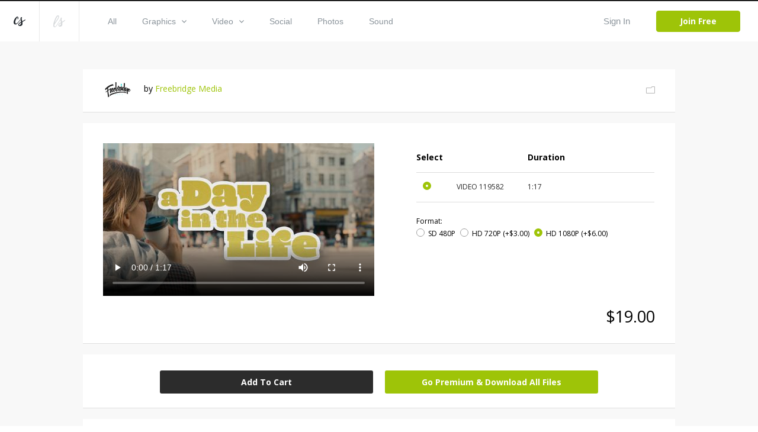

--- FILE ---
content_type: text/html; charset=utf-8
request_url: https://www.creationswap.com/media/77691/a-day-in-the-life
body_size: 63868
content:

<!DOCTYPE html>
<html>
<head>
	<title>Media - A Day In The Life | CreationSwap</title>

	<link rel="shortcut icon" type="image/x-icon" href="https://assets.creationswap.com/static/images/favicon.ico" />
	<link rel="apple-touch-icon" sizes="180x180" href="https://assets.creationswap.com/static/images/apple-touch-icon.png">
	<link rel="mask-icon" href="https://assets.creationswap.com/static/images/safari-pinned-tab.svg" color="#2c2c2c">

	<!-- Google Tag Manager -->
	<script>
	(function(w, d, s, l, i) {
		w[l] = w[l] || [];
		w[l].push({
			'gtm.start': new Date().getTime(),
			event: 'gtm.js'
		});
		var f = d.getElementsByTagName(s)[0],
			j = d.createElement(s),
			dl = l != 'dataLayer' ? '&l=' + l : '';
		j.async = true;
		j.src =
			'https://www.googletagmanager.com/gtm.js?id=' + i + dl;
		f.parentNode.insertBefore(j, f);
	})(window, document, 'script', 'dataLayer', 'GTM-WHTLZ3Z');
	</script>
	<!-- End Google Tag Manager -->

	
		<meta name="description" content="Each day, from the moment we wake up, we have choices to make. Some choices are simple, while others require more thought and consideration. Some choices can change the course of your day, while others are nearly meaningless. But as we walk through the next 24 hours, there is one choice we’ll make over and over again…Who will we serve? It’s a choice about priorities and faithfulness. It’s about choosing to live out the call God has placed on our lives and to take each step for His glory. Today, there are never-ending opportunities for us to make an eternal difference in the world around us. We simply need to decide to do so. The choice…is ours.">


	<meta charset="utf-8" />
	<meta name="viewport" content="width=device-width, initial-scale=1.0">
	<link href='https://fonts.googleapis.com/css?family=Open+Sans:300,400,400italic,600,700,800|Antic|Anton|Lobster' rel='stylesheet' type='text/css'>

	<link rel="stylesheet" href="https://assets.creationswap.com/prod/20231020231323/content/style.css" />
	<link rel="stylesheet" href="https://assets.creationswap.com/prod/20231020231323/content/bundle.css" />
	<link rel="stylesheet" href="https://assets.creationswap.com/prod/20231020231323/content/components.css" />
	

	<script src="https://assets.creationswap.com/prod/20231020231323/scripts/polyfill/fetch.js"></script>
	<script src="https://assets.creationswap.com/prod/20231020231323/scripts/polyfill/es6-promise.auto.min.js"></script>

	<script src="https://assets.creationswap.com/prod/20231020231323/scripts/utilities.js"></script>
	<script src="https://assets.creationswap.com/prod/20231020231323/scripts/linq.min.js"></script>
    <script src="https://assets.creationswap.com/prod/20231020231323/scripts/react-15.6.2.min.js"></script>
    <script src="https://assets.creationswap.com/prod/20231020231323/scripts/react-dom-15.6.2.min.js"></script>
	<script src="https://assets.creationswap.com/prod/20231020231323/build/client.bundle.js"></script>
	<script src="https://assets.creationswap.com/prod/20231020231323/scripts/showdown.min.js"></script>
	<script src="https://assets.creationswap.com/prod/20231020231323/scripts/redux.min.js"></script>
	<script src="https://assets.creationswap.com/prod/20231020231323/scripts/react-redux.min.js"></script>
	<script src="https://assets.creationswap.com/prod/20231020231323/scripts/redux-thunk.js"></script>
	<script src="https://assets.creationswap.com/prod/20231020231323/scripts/immutable.min.js"></script>
	<script type="text/javascript" src="https://assets2.creationswap.com/bundles/layout?v=20231020231323"></script>
	
	<script type="text/javascript" src="https://assets2.creationswap.com/bundles/media?v=20231020231323"></script>


	<script src="https://sdk.amazonaws.com/js/aws-sdk-2.49.0.min.js"></script>
</head>
<body>
	<!-- Google Tag Manager (noscript) -->
	<noscript><iframe src="https://www.googletagmanager.com/ns.html?id=GTM-WHTLZ3Z" height="0" width="0" style="display:none;visibility:hidden"></iframe></noscript>
	<!-- End Google Tag Manager (noscript) -->
	<script>
		  window.fbAsyncInit = function() {
			FB.init({
			  appId      : '591598977556395',
			  xfbml      : true,
			  version    : 'v2.9'
			});
		  };

		  (function(d, s, id){
			 var js, fjs = d.getElementsByTagName(s)[0];
			 if (d.getElementById(id)) {return;}
			 js = d.createElement(s); js.id = id;
			 js.src = "//connect.facebook.net/en_US/sdk.js";
			 fjs.parentNode.insertBefore(js, fjs);
		   }(document, 'script', 'facebook-jssdk'));
	</script>
	<div class="wrapper wrapper-alt">
		<div id="fb-root"></div>

<div id="react_uZ8hZonTUeBueyzPmLXbQ"><div data-reactroot="" data-reactid="1" data-react-checksum="-1782444421"><header class="header header-username" data-reactid="2"><a href="#" class="nav-trigger" data-reactid="3"><span data-reactid="4"></span><span data-reactid="5"></span><span data-reactid="6"></span></a><aside class="header__aside" data-reactid="7"><a href="/" class="logo" data-reactid="8"><svg xmlns="http://www.w3.org/2000/svg" width="19.188" height="15.188" viewBox="0 0 19.188 15.188" data-reactid="9"><path d="M5.686 11.66a4.462 4.462 0 0 1-2.692 1.094C.507 12.763-.138 10.382 0 8.683a12.79 12.79 0 0 1 4.626-8.2A2.184 2.184 0 0 1 6.194.004C7.66.211 7.969 2.041 7.727 3.177a1.21 1.21 0 0 1-1.032 1.092.525.525 0 0 1-.441-.287.65.65 0 0 1-.034-.34c.039-.333.172-.649.224-.98a3.623 3.623 0 0 0 .034-1.127.543.543 0 0 0-.151-.336c-.428-.373-1.353 1.365-1.487 1.6a18.815 18.815 0 0 0-1.828 3.923 7.4 7.4 0 0 0-.335 2.111 3.442 3.442 0 0 0 .476 2.03c.7.9 2.075-.081 2.713-.57a9.786 9.786 0 0 0 1.413-1.356c.674-.773 3.437-4.237 4.108-5.15 1.258-1.712.438.345.214.683-.54.816-3.325 4.533-4.577 5.891a12.638 12.638 0 0 1-1.338 1.299zm13.508-6.632a1.084 1.084 0 0 1-.324.766 4.624 4.624 0 0 1-.776.616c-.285.2-.585.384-.882.567-.624.383-1.264.741-1.9 1.1l-.442.247a4.647 4.647 0 0 0-.4.24c-.28.218-.212.179-.16.567a7.515 7.515 0 0 1-.2 4.057c-1 2.2-5.021 2.855-6.394.624a1.681 1.681 0 0 1-.264-1.094 3.779 3.779 0 0 1 1.612-2.407 9.282 9.282 0 0 1 .855-.58c.415-.252.834-.493 1.237-.762a5.612 5.612 0 0 0 .527-.383.619.619 0 0 0 .233-.28 1.475 1.475 0 0 0-.056-.523c-.059-.337-.13-.673-.2-1.008-.168-.785-.35-1.568-.523-2.353a5.883 5.883 0 0 1-.194-1.1 2.531 2.531 0 0 1 1.225-2.27 1.017 1.017 0 0 1 1.11-.114.853.853 0 0 1 .251.968 2.824 2.824 0 0 1-.168.393 2.783 2.783 0 0 0-.146.436 6.782 6.782 0 0 0 .366 3.133c.136.519.249 1.044.376 1.566.078-.038 2.792-1.444 3.979-2.256q.18-.124.358-.25a2.272 2.272 0 0 1 .378-.213.364.364 0 0 1 .475.135.476.476 0 0 1 .047.178zm-9.17 8.294a3.255 3.255 0 0 0 2.01-2.421 4.374 4.374 0 0 0 .046-.709c0-.084 0-.169-.005-.253 0-.038-.013-.186-.01-.25a18.93 18.93 0 0 1-.714.486l-.764.485a7.113 7.113 0 0 0-1.33 1.022 2.163 2.163 0 0 0-.663 1.093.574.574 0 0 0 .093.424 1.233 1.233 0 0 0 1.337.123z" fill="#272c32" fill-rule="evenodd" data-reactid="10"></path></svg></a><a href="https://www.liveswap.com" data-reactid="11"><svg class="ico-logo" xmlns="http://www.w3.org/2000/svg" width="19.75" height="19.406" viewBox="0 0 19.75 19.406" data-reactid="12"><path d="M12.396 6.412a3.913 3.913 0 0 1-.528 1.123c-.547.9-4.33 6.9-4.946 7.807a19.82 19.82 0 0 1-2.338 2.932 3.078 3.078 0 0 1-3.162 1.016 2.339 2.339 0 0 1-1.324-2.026 16.4 16.4 0 0 1 1.106-7.165 40.254 40.254 0 0 1 2.982-6.9C4.992 1.73 6.086-.268 8.068.016a1.778 1.778 0 0 1 1.6 1.826C9.65 3.506 8.513 5.577 7.289 7.435c-1.816 2.758-5.932 7.23-5.658 9.586a1.59 1.59 0 0 0 .351.887c.994 1.111 2.3-.359 2.915-1.124.8-.965 3.521-5.159 4.142-6.17.33-.526.638-1.047.942-1.584.2-.335 1.825-3.138 2.1-3.441.461-.484.358.553.315.823zM2.207 12.189c-.088.239 8.284-10.209 5.722-10.731-1.164-.237-3.275 4.382-3.512 4.894a61.761 61.761 0 0 0-2.21 5.837zm17.555-4.177a1.143 1.143 0 0 1-.316.785 4.551 4.551 0 0 1-.755.632c-.278.2-.569.394-.859.581-.607.392-1.23.759-1.853 1.126l-.429.254a4.391 4.391 0 0 0-.391.246c-.273.224-.206.183-.157.581a8.091 8.091 0 0 1-.195 4.158c-.97 2.258-4.885 2.926-6.221.641a1.889 1.889 0 0 0-.253-1.169 3.929 3.929 0 0 1 1.563-2.42 8.98 8.98 0 0 1 .833-.595c.4-.258.811-.506 1.2-.781a5.553 5.553 0 0 0 .513-.393.631.631 0 0 0 .226-.287 1.574 1.574 0 0 0-.055-.536 21.344 21.344 0 0 0-.2-1.032c-.164-.805-.341-1.608-.509-2.412a6.279 6.279 0 0 1-.188-1.129 2.63 2.63 0 0 1 1.192-2.327.95.95 0 0 1 1.081-.117.9.9 0 0 1 .244.992 2.975 2.975 0 0 1-.164.4 3.033 3.033 0 0 0-.143.447 7.286 7.286 0 0 0 .357 3.211c.132.532.241 1.071.365 1.6.076-.039 2.717-1.481 3.872-2.313.117-.084.234-.17.349-.256a2.171 2.171 0 0 1 .367-.218.345.345 0 0 1 .462.138.5.5 0 0 1 .064.193zm-8.929 8.5a3.3 3.3 0 0 0 1.957-2.481 4.769 4.769 0 0 0 .045-.727v-.259c0-.039-.013-.19-.01-.256-.06.056-.62.448-.694.5l-.744.5a6.966 6.966 0 0 0-1.3 1.047 2.245 2.245 0 0 0-.642 1.12.613.613 0 0 0 .091.435 1.151 1.151 0 0 0 1.297.121z" fill="#8b949b" fill-opacity=".35" fill-rule="evenodd" data-reactid="13"></path></svg></a></aside><div class="header__content" data-reactid="14"><nav class="nav" data-reactid="15"><ul data-reactid="16"><li data-reactid="17"><a class="" href="/gallery" data-reactid="18">All</a></li><li data-reactid="19"><a class="" href="/gallery/graphics" data-reactid="20"><!-- react-text: 21 -->Graphics<!-- /react-text --><svg class="ico-arrow-down" xmlns="http://www.w3.org/2000/svg" width="8" height="5" viewBox="0 0 8 5" data-reactid="22"><path data-name="Shape 6 copy 2" d="M7.057 0L4 3.092.943 0 0 .954 4 5 8 .954z" fill="#8b949b" fill-rule="evenodd" data-reactid="23"></path></svg></a><ul class="nav__dropdown" data-reactid="24"><li data-reactid="25"><a href="/gallery/graphics" data-reactid="26">All Graphics</a></li><li data-reactid="27"><a href="/gallery/slides" data-reactid="28">Slides</a></li><li data-reactid="29"><a href="/gallery/print-ready" data-reactid="30">Print Ready</a></li><li data-reactid="31"><a href="/gallery/logos" data-reactid="32">Logos</a></li><li data-reactid="33"><a href="/gallery/vectors" data-reactid="34">Vectors</a></li><li data-reactid="35"><a href="/gallery/other" data-reactid="36">Other</a></li></ul></li><li data-reactid="37"><a class="" href="/gallery/video" data-reactid="38"><!-- react-text: 39 -->Video<!-- /react-text --><svg class="ico-arrow-down" xmlns="http://www.w3.org/2000/svg" width="8" height="5" viewBox="0 0 8 5" data-reactid="40"><path data-name="Shape 6 copy 2" d="M7.057 0L4 3.092.943 0 0 .954 4 5 8 .954z" fill="#8b949b" fill-rule="evenodd" data-reactid="41"></path></svg></a><ul class="nav__dropdown" data-reactid="42"><li data-reactid="43"><a href="/gallery/video" data-reactid="44">All Videos</a></li><li data-reactid="45"><a href="/gallery/service-planners" data-reactid="46">Service Planners</a></li><li data-reactid="47"><a href="/gallery/motion-titles" data-reactid="48">Motion Titles</a></li><li data-reactid="49"><a href="/gallery/loops" data-reactid="50">Loops</a></li><li data-reactid="51"><a href="/gallery/countdowns" data-reactid="52">Countdowns</a></li><li data-reactid="53"><a href="/gallery/mini-movies" data-reactid="54">Mini Movies</a></li></ul></li><li data-reactid="55"><a class="" href="/gallery/social" data-reactid="56">Social</a></li><li data-reactid="57"><a class="" href="/gallery/photos" data-reactid="58">Photos</a></li><li data-reactid="59"><a class="" href="/gallery/sound" data-reactid="60">Sound</a></li></ul></nav><div class="header__actions" data-reactid="61"><ul data-reactid="62"><li data-reactid="63"><a href="#" class="link-popup-inline" data-reactid="64">Sign In</a></li><li data-reactid="65"><a href="/subscription/intro" class="btn btn--success" data-reactid="66">Join Free</a></li></ul></div></div></header><div class="RemoModal" data-reactid="67"><div class="modal modal-signin" data-reactid="68"><div class="form form-sign-in" data-reactid="69"><form action="?" method="post" data-reactid="70"><div class="form-head" data-reactid="71"><h2 class="form-title" data-reactid="72">Sign In</h2><p data-reactid="73"><!-- react-text: 74 -->Don&#x27;t have an account? <!-- /react-text --><a href="/subscription/intro" data-reactid="75">Sign Up</a><!-- react-text: 76 -->.<!-- /react-text --></p></div><div class="form-body" data-reactid="77"><div class="form-content" data-reactid="78"><div class="form-row" data-reactid="79"><div class="form-controls" data-reactid="80"><input type="text" class="field" name="username" id="field-email" placeholder="*Email" data-reactid="81"/></div></div><div class="form-row" data-reactid="82"><div class="form-controls" data-reactid="83"><input type="password" class="field" name="password" id="field-password" placeholder="*Password" data-reactid="84"/><a href="#" data-reactid="85">Forgot your password?</a></div></div><div class="form-actions" data-reactid="86"><input type="submit" value="Sign In" class="btn" data-reactid="87"/></div><div data-reactid="88"><br data-reactid="89"/><a href="#" data-reactid="90"><i class="ico-btn-facebook" data-reactid="91"></i></a></div></div></div></form></div></div></div><div class="RemoModal" data-reactid="92"><div class="modal modal-getpassword" data-reactid="93"><div class="form" data-reactid="94"><form action="?" method="post" data-reactid="95"><div class="form-head" data-reactid="96"><h2 class="form-title" data-reactid="97">Forgot Password</h2></div><div class="form-body" data-reactid="98"><div class="form-row" data-reactid="99"><div class="form-controls" data-reactid="100"><input type="text" class="field" name="username" id="field-email" placeholder="*Email" data-reactid="101"/></div></div></div><div class="form-actions" data-reactid="102"><input type="submit" value="Get Password" class="btn" data-reactid="103"/></div></form></div></div></div><div class="RemoModal" data-reactid="104"><div class="modal modal-success" data-reactid="105"><h3 data-reactid="106">yay! your changes have been saved!</h3></div></div><div class="RemoModal" data-reactid="107"><div class="modal modal-error" data-reactid="108"><h3 data-reactid="109">oops! something went wrong, please try again later!</h3></div></div></div></div>
		



<section class="section-download">
	<div id="react_CrBbtGEuPkm4g9NTb084cA"><div class="shell" data-reactroot="" data-reactid="1" data-react-checksum="1889872134"><div class="box box-profile clear" data-reactid="2"><div class="box-main clear" data-reactid="3"><div class="box-image" data-reactid="4"><img src="https://accounts.creationswap.com/users/avatars/48/3/48383_37521_2.png" height="32" width="51" alt="Freebridge Media" data-reactid="5"/></div><div class="box-content" data-reactid="6"><!-- react-text: 7 -->by <!-- /react-text --><a href="/freebridgemedia" data-reactid="8">Freebridge Media</a></div></div><div class="box-aside" data-reactid="9"><a href="#" data-reactid="10"><i class="ico-folder-alt" data-reactid="11"></i></a></div><div class="RemoModal" data-reactid="12"><div class="modal modal-favoriteadd" data-reactid="13"><div class="form" data-reactid="14"><div class="form-head" data-reactid="15"><h2 class="form-title" data-reactid="16">Save File</h2><a href="/favorites" data-reactid="17">or view all Saved Files</a></div><div class="form-body" data-reactid="18"><div class="form-create-folder" data-reactid="19"><form action="?" method="post" data-reactid="20"><div class="form-row" data-reactid="21"><div class="form-controls" data-reactid="22"><input type="text" class="field" name="group_name" id="field-folder-name" placeholder="New Folder" data-reactid="23"/></div></div><div class="form-actions" data-reactid="24"><input type="submit" value="Create" class="btn form-btn" data-reactid="25"/></div></form></div><div class="popup-body-inner" data-reactid="26"><ul class="folders" data-reactid="27"></ul></div></div></div></div></div><div class="RemoModal" data-reactid="28"><div class="loading-secondary" data-reactid="29"><div class="loader-image loader-image-animated-borders" data-reactid="30"><img src="https://assets.creationswap.com/static/images/logo-cs-loader.png" data-reactid="31"/><svg width="100" height="100" data-reactid="32"><rect x="4" y="4" width="92" height="92" data-reactid="33"></rect></svg></div></div></div><div class="RemoModal" data-reactid="34"><div class="modal modal-error" data-reactid="35"><h3 data-reactid="36">oops! something went wrong, please try again later!</h3></div></div></div><div class="media-files" data-reactid="37"><div data-reactid="38"><div class="box box-selection" data-reactid="39"><div class="box-body clear" data-reactid="40"><div class="box-main" data-reactid="41"><div class="box-image" data-reactid="42"><video controls="" width="458" height="258" poster="https://thumbnails.creationswap.com/gallery/119/5/119582_5.jpg" src="https://previews.creationswap.com/video/119/5/119582.mp4" data-reactid="43"></video></div></div><div class="box-aside" data-reactid="44"><ul class="list-thumbnails hidden" data-reactid="45"><li class="" data-reactid="46"><a href="#" data-reactid="47"><img src="https://thumbnails.creationswap.com/gallery/119/5/119582_1.jpg" height="32" width="51" alt="A Day In The Life (119582)" data-reactid="48"/></a></li></ul><div class="table table-selection" data-reactid="49"><div class="table-body" data-reactid="50"><table data-reactid="51"><colgroup data-reactid="52"><col style="width:17%;" data-reactid="53"/><col style="width:30%;" data-reactid="54"/><col style="width:20%;" data-reactid="55"/><col data-reactid="56"/></colgroup><thead data-reactid="57"><tr data-reactid="58"><th data-reactid="59">Select</th><th data-reactid="60"></th><th data-reactid="61">Duration</th><th data-reactid="62"></th></tr></thead><tbody data-reactid="63"><tr data-reactid="64"><td data-reactid="65"><div data-reactid="66"><div class="radio" data-reactid="67"><input type="radio" name="artwork-file" data-reactid="68"/><label for="artwork-file" data-reactid="69"> </label></div></div></td><td data-reactid="70"><!-- react-text: 71 -->VIDEO<!-- /react-text --><!-- react-text: 72 --> <!-- /react-text --><!-- react-text: 73 -->119582<!-- /react-text --></td><td data-reactid="74">1:17</td><td data-reactid="75"></td></tr></tbody></table></div><div class="table-foot" data-reactid="76"><span data-reactid="77">Format:</span><ul class="list-radios" data-reactid="78"><li data-reactid="79"><div class="radio" data-reactid="80"><input type="radio" name="video-resolution" data-reactid="81"/><label for="video-resolution" data-reactid="82"><!-- react-text: 83 -->SD 480P<!-- /react-text --><!-- react-text: 84 --> <!-- /react-text --><!-- react-text: 85 --><!-- /react-text --></label></div></li><li data-reactid="86"><div class="radio" data-reactid="87"><input type="radio" name="video-resolution" data-reactid="88"/><label for="video-resolution" data-reactid="89"><!-- react-text: 90 -->HD 720P<!-- /react-text --><!-- react-text: 91 --> <!-- /react-text --><!-- react-text: 92 -->(+$3.00)<!-- /react-text --></label></div></li><li data-reactid="93"><div class="radio" data-reactid="94"><input type="radio" name="video-resolution" data-reactid="95"/><label for="video-resolution" data-reactid="96"><!-- react-text: 97 -->HD 1080P<!-- /react-text --><!-- react-text: 98 --> <!-- /react-text --><!-- react-text: 99 -->(+$6.00)<!-- /react-text --></label></div></li></ul></div></div></div></div><div class="box-foot clear" data-reactid="100"><div class="box-foot-inner" data-reactid="101"></div><div class="box-foot-aside" data-reactid="102">$13.00</div></div></div><div class="box box-download" data-reactid="103"><a href="#" class="btn" data-reactid="104">Add To Cart</a><a href="/subscription/plans?v=1" class="btn upsell-btn" data-reactid="105">Go Premium &amp; Download All Files</a><div class="RemoModal" data-reactid="106"><div class="modal modal-heyuser" data-reactid="107"><div class="form" data-reactid="108"><div class="form-head" data-reactid="109"><h2 class="form-title" data-reactid="110">Hey User</h2></div><div class="form-body" data-reactid="111"><div data-reactid="112"><!-- react-text: 113 -->In order to begin downloading, you will need to <!-- /react-text --><a href="#" data-reactid="114">sign in</a><!-- react-text: 115 --> or create a new account.<!-- /react-text --></div><br data-reactid="116"/><br data-reactid="117"/><a href="/subscription/intro" class="btn" data-reactid="118">Create Account</a></div></div></div></div><div class="RemoModal" data-reactid="119"><div class="modal modal-signin" data-reactid="120"><div class="form form-sign-in" data-reactid="121"><form action="?" method="post" data-reactid="122"><div class="form-head" data-reactid="123"><h2 class="form-title" data-reactid="124">Sign In</h2><p data-reactid="125"><!-- react-text: 126 -->Don&#x27;t have an account? <!-- /react-text --><a href="/subscription/intro" data-reactid="127">Sign Up</a><!-- react-text: 128 -->.<!-- /react-text --></p></div><div class="form-body" data-reactid="129"><div class="form-content" data-reactid="130"><div class="form-row" data-reactid="131"><div class="form-controls" data-reactid="132"><input type="text" class="field" name="username" id="field-email" placeholder="*Email" data-reactid="133"/></div></div><div class="form-row" data-reactid="134"><div class="form-controls" data-reactid="135"><input type="password" class="field" name="password" id="field-password" placeholder="*Password" data-reactid="136"/><a href="#" data-reactid="137">Forgot your password?</a></div></div><div class="form-actions" data-reactid="138"><input type="submit" value="Sign In" class="btn" data-reactid="139"/></div><div data-reactid="140"><br data-reactid="141"/><a href="#" data-reactid="142"><i class="ico-btn-facebook" data-reactid="143"></i></a></div></div></div></form></div></div></div><div class="RemoModal" data-reactid="144"><div class="modal modal-getpassword" data-reactid="145"><div class="form" data-reactid="146"><form action="?" method="post" data-reactid="147"><div class="form-head" data-reactid="148"><h2 class="form-title" data-reactid="149">Forgot Password</h2></div><div class="form-body" data-reactid="150"><div class="form-row" data-reactid="151"><div class="form-controls" data-reactid="152"><input type="text" class="field" name="username" id="field-email" placeholder="*Email" data-reactid="153"/></div></div></div><div class="form-actions" data-reactid="154"><input type="submit" value="Get Password" class="btn" data-reactid="155"/></div></form></div></div></div><div class="RemoModal" data-reactid="156"><div class="modal modal-success" data-reactid="157"><h3 data-reactid="158">yay! your changes have been saved!</h3></div></div><div class="RemoModal" data-reactid="159"><div class="modal modal-error" data-reactid="160"><h3 data-reactid="161">oops! something went wrong, please try again later!</h3></div></div></div><div class="RemoModal" data-reactid="162"><div class="modal modal-videorequest" data-reactid="163"><div class="form" data-reactid="164"><div class="form-head" data-reactid="165"><h2 class="form-title" data-reactid="166">Video Request</h2></div><div class="form-body" data-reactid="167"><div class="form-row" data-reactid="168"><div class="form-col" data-reactid="169">Please choose a video format:</div><div class="form-col" data-reactid="170"><div class="form-controls" data-reactid="171"><div class="Select has-value" data-reactid="172"><input type="hidden" name="video_format_id" value="1" data-reactid="173"/><div class="Select-control" data-reactid="174"><div class="Select-placeholder" data-reactid="175">MOV</div><div class="Select-input " tabindex="0" data-reactid="176"> </div><span class="Select-arrow-zone" data-reactid="177"><span class="Select-arrow" data-reactid="178"></span></span></div></div></div></div></div><br data-reactid="179"/><br data-reactid="180"/><br data-reactid="181"/><a href="#" class="btn" data-reactid="182">Request</a></div></div></div></div><div class="RemoModal" data-reactid="183"><div class="modal modal-videoconvert" data-reactid="184"><div class="form" data-reactid="185"><div class="form-head" data-reactid="186"><h2 class="form-title" data-reactid="187">Video Convert</h2></div><div class="form-body" data-reactid="188"><!-- react-text: 189 -->The requested video is currently being converted.<!-- /react-text --><br data-reactid="190"/><!-- react-text: 191 -->This may take several minutes depending on the size of the video.<!-- /react-text --><br data-reactid="192"/><br data-reactid="193"/><!-- react-text: 194 -->Check back here in 5 minutes.<!-- /react-text --></div></div></div></div><div class="RemoModal" data-reactid="195"><div class="modal modal-videodownload" data-reactid="196"><div class="form" data-reactid="197"><div class="form-head" data-reactid="198"><h2 class="form-title" data-reactid="199">Video Download</h2></div><div class="form-body" data-reactid="200"><!-- react-text: 201 -->Your video is ready.<!-- /react-text --><br data-reactid="202"/><!-- react-text: 203 -->You may now click the link below to begin downloading your video.<!-- /react-text --><br data-reactid="204"/><br data-reactid="205"/><a target="_blank" data-reactid="206">Download</a></div></div></div></div><div class="RemoModal" data-reactid="207"><div class="loading-secondary" data-reactid="208"><div class="loader-image loader-image-animated-borders" data-reactid="209"><img src="https://assets.creationswap.com/static/images/logo-cs-loader.png" data-reactid="210"/><svg width="100" height="100" data-reactid="211"><rect x="4" y="4" width="92" height="92" data-reactid="212"></rect></svg></div></div></div><div class="RemoModal" data-reactid="213"><div class="modal modal-formembersonly" data-reactid="214"><div class="form" data-reactid="215"><div class="form-head" data-reactid="216"><h2 class="form-title" data-reactid="217">Go Premium</h2></div><div class="form-body" data-reactid="218"><!-- react-text: 219 -->Upgrade to Premium and download all files.<!-- /react-text --><br data-reactid="220"/><!-- react-text: 221 -->Get LiveSwap® free for a limited time with a CreationSwap® subscription.<!-- /react-text --><br data-reactid="222"/><br data-reactid="223"/><a href="/subscription/plans?v=1" class="btn" data-reactid="224">Upgrade</a></div></div></div></div><div class="RemoModal" data-reactid="225"><div class="modal modal-downloadlimit" data-reactid="226"><div class="form" data-reactid="227"><div class="form-head" data-reactid="228"><h2 class="form-title" data-reactid="229">Hey User</h2></div><div class="form-body" data-reactid="230"><div data-reactid="231"><!-- react-text: 232 -->In your first two months, you are limited to 100 premium files per month.<!-- /react-text --><br data-reactid="233"/><!-- react-text: 234 -->To lift this restriction now, upgrade to an annual membership.<!-- /react-text --><br data-reactid="235"/><!-- react-text: 236 -->The $199 annual charge will be pro-rated based on your current monthly start date.<!-- /react-text --></div><br data-reactid="237"/><br data-reactid="238"/><a href="/subscription" class="btn" style="width:120px;" data-reactid="239">Upgrade Now</a></div></div></div></div><div class="RemoModal" data-reactid="240"><div class="modal modal-editbilling" data-reactid="241"><div class="form form-submit-order" data-reactid="242"><form action="?" method="post" data-reactid="243"><div class="form-head" data-reactid="244"><h2 class="form-title" data-reactid="245">Edit Billing</h2><br data-reactid="246"/></div><div class="form-body clear" data-reactid="247"><div class="form-content" data-reactid="248"><div class="form-row clear" data-reactid="249"><div class="form-col" data-reactid="250"><div class="form-controls" data-reactid="251"><input type="text" class="field" name="first_name" id="field-first-name" placeholder="First Name" maxlength="15" required="" data-reactid="252"/></div></div><div class="form-col" data-reactid="253"><div class="form-controls" data-reactid="254"><input type="text" class="field" name="last_name" id="field-last-name" placeholder="Last Name" maxlength="20" required="" data-reactid="255"/></div></div></div><div class="form-row clear" data-reactid="256"><div class="form-col form-col-large" data-reactid="257"><div class="form-controls" data-reactid="258"><input type="text" class="field" name="address" id="field-address" maxlength="50" required="" placeholder="Address" data-reactid="259"/></div></div></div><div class="form-row clear" data-reactid="260"><div class="form-col" data-reactid="261"><div class="form-controls" data-reactid="262"><input type="text" class="field" name="city" id="field-city" maxlength="25" required="" placeholder="City" data-reactid="263"/></div></div><div class="form-col" data-reactid="264"><div class="form-controls" data-reactid="265"><input type="text" class="field" name="zip_code" id="field-zip-code" maxlength="10" required="" placeholder="Zip Code" data-reactid="266"/></div></div></div><div class="form-row" data-reactid="267"><div class="form-col" data-reactid="268"><div class="form-controls" data-reactid="269"><div class="Select" data-reactid="270"><input type="hidden" name="country" value="" data-reactid="271"/><div class="Select-control" data-reactid="272"><div class="Select-placeholder" data-reactid="273">Country:</div><div class="Select-input " tabindex="0" data-reactid="274"> </div><span class="Select-arrow-zone" data-reactid="275"><span class="Select-arrow" data-reactid="276"></span></span></div></div></div></div><div class="form-col" data-reactid="277"><div class="form-controls" data-reactid="278"><input type="text" class="field" name="state" id="field-state" maxlength="30" required="" placeholder="State" data-reactid="279"/></div></div></div></div><div class="form-aside" data-reactid="280"><div class="form-row clear" data-reactid="281"><div class="form-col" data-reactid="282"><div class="form-controls" data-reactid="283"><div class="Select" data-reactid="284"><input type="hidden" name="credit_card" value="" data-reactid="285"/><div class="Select-control" data-reactid="286"><div class="Select-placeholder" data-reactid="287">Credit Card:</div><div class="Select-input " tabindex="0" data-reactid="288"> </div><span class="Select-arrow-zone" data-reactid="289"><span class="Select-arrow" data-reactid="290"></span></span></div></div></div></div><div class="form-col" data-reactid="291"><div class="form-payments" data-reactid="292"><i class="ico-visa" data-reactid="293">&amp;nbsp</i><!-- react-text: 294 -->  <!-- /react-text --><i class="ico-mastercard" data-reactid="295"></i><!-- react-text: 296 -->  <!-- /react-text --><i class="ico-americanexpress" data-reactid="297"></i><!-- react-text: 298 -->  <!-- /react-text --><i class="ico-discovery" data-reactid="299"></i></div></div></div><div class="form-row clear" data-reactid="300"><div class="form-col form-col-medium" data-reactid="301"><div class="form-controls" data-reactid="302"><input type="number" class="field" name="credit_card_number" id="field-credit-card-number" maxlength="19" required="" placeholder="Credit Card Number" data-reactid="303"/></div></div><div class="form-col form-col-small" data-reactid="304"><div class="form-controls" data-reactid="305"><input type="number" class="field" name="verification_value" id="field-verification-value" maxlength="10" required="" placeholder="CSC" data-reactid="306"/></div></div></div><div class="form-row clear" data-reactid="307"><div class="form-col" data-reactid="308"><div class="form-controls" data-reactid="309"><div class="Select" data-reactid="310"><input type="hidden" name="expiration_month" value="" data-reactid="311"/><div class="Select-control" data-reactid="312"><div class="Select-placeholder" data-reactid="313">Exp Month:</div><div class="Select-input " tabindex="0" data-reactid="314"> </div><span class="Select-arrow-zone" data-reactid="315"><span class="Select-arrow" data-reactid="316"></span></span></div></div></div></div><div class="form-col" data-reactid="317"><div class="form-controls" data-reactid="318"><div class="Select" data-reactid="319"><input type="hidden" name="expiration_year" value="" data-reactid="320"/><div class="Select-control" data-reactid="321"><div class="Select-placeholder" data-reactid="322">Exp Year:</div><div class="Select-input " tabindex="0" data-reactid="323"> </div><span class="Select-arrow-zone" data-reactid="324"><span class="Select-arrow" data-reactid="325"></span></span></div></div></div></div></div></div></div><div class="form-actions" data-reactid="326"><input type="submit" class="btn btn-large" value="Submit Order" data-reactid="327"/></div></form></div></div></div><div class="RemoModal" data-reactid="328"><div class="modal modal-editbillingsuccess" data-reactid="329"><div class="form" data-reactid="330"><div class="form-head" data-reactid="331"><h2 class="form-title" data-reactid="332">Billing Updated</h2></div><div class="form-body" data-reactid="333"><div data-reactid="334">Please allow a few minutes for payment to be processed before downloading.</div><br data-reactid="335"/><br data-reactid="336"/><a href="/gallery" class="btn" data-reactid="337">Browse Gallery</a></div></div></div></div><div class="RemoModal" data-reactid="338"><div class="modal modal-error" data-reactid="339"><h3 data-reactid="340">oops! something went wrong, please try again later!</h3></div></div></div></div><div class="media-details box box-details clear" data-reactid="341"><div class="box-main" data-reactid="342"><h5 data-reactid="343">A Day In The Life</h5><p data-reactid="344">Each day, from the moment we wake up, we have choices to make. Some choices are simple, while others require more thought and consideration. Some choices can change the course of your day, while others are nearly meaningless. But as we walk through the next 24 hours, there is one choice we’ll make over and over again…Who will we serve? It’s a choice about priorities and faithfulness. It’s about choosing to live out the call God has placed on our lives and to take each step for His glory. Today, there are never-ending opportunities for us to make an eternal difference in the world around us. We simply need to decide to do so. The choice…is ours.</p></div><div class="box-aside" data-reactid="345"><h5 data-reactid="346">File Details</h5><ul data-reactid="347"><li data-reactid="348"><strong data-reactid="349">File #:</strong><span data-reactid="350"></span></li><li data-reactid="351"><strong data-reactid="352">Category:</strong><span data-reactid="353">Mini Movies</span></li><li data-reactid="354"><strong data-reactid="355">Keywords:</strong><span data-reactid="356">calling, faithfulness, god, life, mission, serve, service, serving, choices, difference, obedience, priorities, god’s will</span></li><li class="" data-reactid="357"><strong data-reactid="358">Total Files:</strong><span data-reactid="359">1</span></li><li data-reactid="360"><strong data-reactid="361">File Types:</strong><span data-reactid="362">MOV, MPG, WMV</span></li><li data-reactid="363"><strong data-reactid="364">File Formats:</strong><span data-reactid="365"><i class="ico-sd"></i>&nbsp;<i class="ico-hd"></i>&nbsp;<i class="ico-fullhd"></i></span></li><li data-reactid="366"><strong data-reactid="367">Uploaded:</strong><span data-reactid="368">Sep 28, 2023</span></li></ul></div></div><div class="gallery-items gallery-items-medium media-related-files" data-reactid="369"><div class="box" data-reactid="370"><h5 class="box-title" data-reactid="371">Related Files</h5></div><div class="thumbs isotope-grid" data-reactid="372"><div class="thumb" data-reactid="373"><figure class="thumb__image" data-reactid="374"><a href="/media/17612/communion" data-reactid="375"><img width="320" src="https://thumbnails.creationswap.com/gallery/23/4/23483_3_5.jpg" alt="Communion" data-reactid="376"/></a><span class="thumb__meta" data-reactid="377"><!-- react-text: 378 -->Mini Movies<!-- /react-text --><!-- react-text: 379 --> | <!-- /react-text --><!-- react-text: 380 -->For Sale<!-- /react-text --></span></figure></div><div class="thumb" data-reactid="381"><figure class="thumb__image" data-reactid="382"><a href="/media/17616/the-light" data-reactid="383"><img width="320" src="https://thumbnails.creationswap.com/gallery/23/4/23487_3_5.jpg" alt="The Light" data-reactid="384"/></a><span class="thumb__meta" data-reactid="385"><!-- react-text: 386 -->Mini Movies<!-- /react-text --><!-- react-text: 387 --> | <!-- /react-text --><!-- react-text: 388 -->For Sale<!-- /react-text --></span></figure></div><div class="thumb" data-reactid="389"><figure class="thumb__image" data-reactid="390"><a href="/media/17754/today-is" data-reactid="391"><img width="320" src="https://thumbnails.creationswap.com/gallery/23/7/23747_3_5.jpg" alt="Today Is" data-reactid="392"/></a><span class="thumb__meta" data-reactid="393"><!-- react-text: 394 -->Mini Movies<!-- /react-text --><!-- react-text: 395 --> | <!-- /react-text --><!-- react-text: 396 -->For Sale<!-- /react-text --></span></figure></div><div class="thumb" data-reactid="397"><figure class="thumb__image" data-reactid="398"><a href="/media/17617/what-love-is" data-reactid="399"><img width="320" src="https://thumbnails.creationswap.com/gallery/23/4/23488_3_5.jpg" alt="What Love Is" data-reactid="400"/></a><span class="thumb__meta" data-reactid="401"><!-- react-text: 402 -->Mini Movies<!-- /react-text --><!-- react-text: 403 --> | <!-- /react-text --><!-- react-text: 404 -->For Sale<!-- /react-text --></span></figure></div><div class="thumb" data-reactid="405"><figure class="thumb__image" data-reactid="406"><a href="/media/18023/celebrate-america" data-reactid="407"><img width="320" src="https://thumbnails.creationswap.com/gallery/24/1/24153_3_5.jpg" alt="Celebrate America" data-reactid="408"/></a><span class="thumb__meta" data-reactid="409"><!-- react-text: 410 -->Mini Movies<!-- /react-text --><!-- react-text: 411 --> | <!-- /react-text --><!-- react-text: 412 -->For Sale<!-- /react-text --></span></figure></div><div class="thumb" data-reactid="413"><figure class="thumb__image" data-reactid="414"><a href="/media/17659/psalm-95-worship-intro" data-reactid="415"><img width="320" src="https://thumbnails.creationswap.com/gallery/23/5/23562_3_5.jpg" alt="Psalm 95 Worship Intro" data-reactid="416"/></a><span class="thumb__meta" data-reactid="417"><!-- react-text: 418 -->Mini Movies<!-- /react-text --><!-- react-text: 419 --> | <!-- /react-text --><!-- react-text: 420 -->For Sale<!-- /react-text --></span></figure></div><div class="thumb" data-reactid="421"><figure class="thumb__image" data-reactid="422"><a href="/media/18124/worthy" data-reactid="423"><img width="320" src="https://thumbnails.creationswap.com/gallery/24/3/24349_3_5.jpg" alt="Worthy" data-reactid="424"/></a><span class="thumb__meta" data-reactid="425"><!-- react-text: 426 -->Mini Movies<!-- /react-text --><!-- react-text: 427 --> | <!-- /react-text --><!-- react-text: 428 -->For Sale<!-- /react-text --></span></figure></div><div class="thumb" data-reactid="429"><figure class="thumb__image" data-reactid="430"><a href="/media/18254/i-am-an-offering" data-reactid="431"><img width="320" src="https://thumbnails.creationswap.com/gallery/24/5/24556_3_5.jpg" alt="I Am An Offering" data-reactid="432"/></a><span class="thumb__meta" data-reactid="433"><!-- react-text: 434 -->Mini Movies<!-- /react-text --><!-- react-text: 435 --> | <!-- /react-text --><!-- react-text: 436 -->For Sale<!-- /react-text --></span></figure></div><div class="thumb" data-reactid="437"><figure class="thumb__image" data-reactid="438"><a href="/media/18950/don-t-be-that-house" data-reactid="439"><img width="320" src="https://thumbnails.creationswap.com/gallery/25/5/25560_3_5.jpg" alt="Don&#x27;t Be That House" data-reactid="440"/></a><span class="thumb__meta" data-reactid="441"><!-- react-text: 442 -->Mini Movies<!-- /react-text --><!-- react-text: 443 --> | <!-- /react-text --><!-- react-text: 444 -->For Sale<!-- /react-text --></span></figure></div></div></div><div class="gallery-items gallery-items-medium" data-reactid="445"><div class="box" data-reactid="446"><h5 class="box-title" data-reactid="447">Comments</h5></div><div class="fb-comments-container" data-reactid="448"><div class="fb-comments" data-href="http://www.creationswap.com/media/77691/a-day-in-the-life" data-width="100%" data-order-by="reverse_time" data-reactid="449"></div></div></div></div></div>
</section>

		<footer class="footer">
			<div class="footer-body">
				<div class="shell clear">
					<div class="footer-section footer-section-size2">
						<h5 class="footer-section-title">Browse</h5>
						<div class="footer-section-body">
							<ul>
								<li>
									<a href="/gallery?l=3">Premium Files</a>
								</li>
								<li>
									<a href="/gallery?l=2">Files For Sale</a>
								</li>
								<li>
									<a href="/gallery?l=1">Free Files</a>
								</li>
								<li>
									<a href="/gallery">New Files</a>
								</li>
								<li>
									<a href="/gallery/top-week">Top Week</a>
								</li>
								<li>
									<a href="/gallery/top-month">Top Month</a>
								</li>
							</ul>
						</div>
					</div>
					<div class="footer-section footer-section-size1">
						<h5 class="footer-section-title">Categories</h5>
						<div class="footer-section-body">
							<ul>
								<li>
									<a href="/free-church-images/social">Social</a>
								</li>
								<li>
									<a href="/free-church-images/photos">Photos</a>
								</li>
								<li>
									<a href="/church-videos/mini-movies">Mini Movies</a>
								</li>
								<li>
									<a href="/church-videos/loops">Loops</a>
								</li>
								<li>
									<a href="/church-videos/motion-titles">Motion Titles</a>
								</li>
								<li>
									<a href="/church-videos/countdowns">Countdowns</a>
								</li>
								<li>
									<a href="/free-church-images/print-ready">Print Ready</a>
								</li>
								<li>
									<a href="/free-church-sounds">Sound</a>
								</li>
								<li>
									<a href="/free-church-images/vectors">Vectors</a>
								</li>
								<li>
									<a href="/free-church-images/logos">Logos</a>
								</li>
							</ul>
						</div>
					</div>
					<div id="react_WvpFqZpnBEKjRIlhXLsEw"><div class="footer-section footer-section-size1" data-reactroot="" data-reactid="1" data-react-checksum="2604465"><h5 class="footer-section-title" data-reactid="2">Contribute</h5><div class="footer-section-body" data-reactid="3"><ul data-reactid="4"><li data-reactid="5"><a href="/contribute" data-reactid="6">How it Works</a></li><li data-reactid="7"><span data-reactid="8"><a href="#" data-reactid="9">Upload Now</a><div class="RemoModal" data-reactid="10"><div class="modal modal-signin" data-reactid="11"><div class="form form-sign-in" data-reactid="12"><form action="?" method="post" data-reactid="13"><div class="form-head" data-reactid="14"><h2 class="form-title" data-reactid="15">Sign In</h2><p data-reactid="16"><!-- react-text: 17 -->Don&#x27;t have an account? <!-- /react-text --><a href="/subscription/intro" data-reactid="18">Sign Up</a><!-- react-text: 19 -->.<!-- /react-text --></p></div><div class="form-body" data-reactid="20"><div class="form-content" data-reactid="21"><div class="form-row" data-reactid="22"><div class="form-controls" data-reactid="23"><input type="text" class="field" name="username" id="field-email" placeholder="*Email" data-reactid="24"/></div></div><div class="form-row" data-reactid="25"><div class="form-controls" data-reactid="26"><input type="password" class="field" name="password" id="field-password" placeholder="*Password" data-reactid="27"/><a href="#" data-reactid="28">Forgot your password?</a></div></div><div class="form-actions" data-reactid="29"><input type="submit" value="Sign In" class="btn" data-reactid="30"/></div><div data-reactid="31"><br data-reactid="32"/><a href="#" data-reactid="33"><i class="ico-btn-facebook" data-reactid="34"></i></a></div></div></div></form></div></div></div><div class="RemoModal" data-reactid="35"><div class="modal modal-getpassword" data-reactid="36"><div class="form" data-reactid="37"><form action="?" method="post" data-reactid="38"><div class="form-head" data-reactid="39"><h2 class="form-title" data-reactid="40">Forgot Password</h2></div><div class="form-body" data-reactid="41"><div class="form-row" data-reactid="42"><div class="form-controls" data-reactid="43"><input type="text" class="field" name="username" id="field-email" placeholder="*Email" data-reactid="44"/></div></div></div><div class="form-actions" data-reactid="45"><input type="submit" value="Get Password" class="btn" data-reactid="46"/></div></form></div></div></div><div class="RemoModal" data-reactid="47"><div class="modal modal-success" data-reactid="48"><h3 data-reactid="49">yay! your changes have been saved!</h3></div></div><div class="RemoModal" data-reactid="50"><div class="modal modal-error" data-reactid="51"><h3 data-reactid="52">oops! something went wrong, please try again later!</h3></div></div></span></li><li data-reactid="53"><a href="/faq/contributor" data-reactid="54">Contributor FAQ</a></li></ul></div></div></div>
					<div class="footer-section footer-section-size1">
						<h5 class="footer-section-title">Resources</h5>
						<div class="footer-section-body">
							<ul>
								<li>
									<a target="_blank" href="https://freeofficebackgrounds.com/">Free Office Backgrounds</a>
								</li>
								<li>
									<a target="_blank" href="https://sundaycool.com/">Sunday Cool</a>
								</li>
								<li>
									<a target="_blank" href="https://www.planningcenter.com/">Planning Center</a>
								</li>
							</ul>
						</div>
					</div>
					<div class="footer-section footer-section-size2">
						<h5 class="footer-section-title">Help</h5>
						<div class="footer-section-body">
							<ul>
								<li>
									<a href="/faq">Customer FAQ</a>
								</li>
								<li>
									<a href="/terms">Terms of Use</a>
								</li>
								<li>
									<a href="/license">User License</a>
								</li>
								<li>
									<a href="/privacy">Privacy Policy</a>
								</li>
								<li>
									<a href="#" onclick="FreshWidget.show(); return false;">Contact us</a>
								</li>
							</ul>
						</div>
					</div>
					<div class="footer-section footer-section-size3">
						<h5 class="footer-section-title">Share</h5>
						<div class="footer-section-body">
							<div class="socials">
								<ul>
									<li>
										<a target="_blank" href="https://www.facebook.com/creationswap">
											<i class="ico-socials-facebook"></i>
										</a>
									</li>
									<li>
										<a target="_blank" href="https://twitter.com/creationswap">
											<i class="ico-socials-twitter"></i>
										</a>
									</li>
								</ul>
							</div>
						</div>
					</div>
				</div>
			</div>

			<div class="footer__container">
				<div class="shell">
					<div class="footer__logos">
						<h5 class="footer__logos-title">Referred by:</h5>

						<ul class="list-logos">
							<li>
								<img src="https://assets.creationswap.com/prod/20231020231323/content/images/logo-planning-center.png" alt="" width="139" height="25">
							</li>

							<li>
								<img src="https://assets.creationswap.com/prod/20231020231323/content/images/logo-pastors.png" alt="" width="117" height="32">
							</li>

							<li>
								<img src="https://assets.creationswap.com/prod/20231020231323/content/images/logo-relevant.png" alt="" width="87" height="23">
							</li>

							<li>
								<img src="https://assets.creationswap.com/prod/20231020231323/content/images/logo-churchleaders.png" alt="" width="143" height="12">
							</li>
						</ul>
					</div>
				</div>
			</div>

			<div class="footer-bar clear">
				<div class="footer-bar-inner">
					<div class="fb-like" data-href="http://www.facebook.com/creationswap" data-layout="button_count" data-action="like" data-show-faces="true" data-share="false"></div>
				</div>
				<div class="footer-copyright">Copyright &copy; 2026 Swap Collective LLC, All rights reserved.</div>
			</div>
		</footer>
	</div>
	<script>ReactDOM.render(React.createElement(Media, {"authenticated":false,"account_role_id":null,"subscription_type_id":null,"artwork":{"artwork_id":77691,"preview_artwork_file_id":119582,"preview_thumbnail_extension":null,"title":"A Day In The Life","artwork_location_id":2,"artwork_type_id":13,"artwork_type_name":null,"liveswap":false,"account_id":48383,"owner_user_id":48383,"artwork_thumbnail_extension":"jpg","total_price":13.0000,"total_source_files_price":null,"source_files_size":0,"source_file_types":[],"first_name":"Freebridge","last_name":"Media","avatar_id":37521,"avatar_extension":"png","url":"freebridgemedia","description":"Each day, from the moment we wake up, we have choices to make. Some choices are simple, while others require more thought and consideration. Some choices can change the course of your day, while others are nearly meaningless. But as we walk through the next 24 hours, there is one choice we’ll make over and over again…Who will we serve? It’s a choice about priorities and faithfulness. It’s about choosing to live out the call God has placed on our lives and to take each step for His glory. Today, there are never-ending opportunities for us to make an eternal difference in the world around us. We simply need to decide to do so. The choice…is ours.","tags":["calling","faithfulness","god","life","mission","serve","service","serving","choices","difference","obedience","priorities","god’s will"],"dpi":null,"font_types":[],"zipped":false,"extended":false,"exclusive":false,"date_created":"2023-09-28T15:02:14.553","artwork_subcategory_ids":null,"downloads":0,"purchases":0,"editable":false,"width":null,"height":null,"units":null,"preview_url_3":"https://thumbnails.creationswap.com/gallery/119/5/119582_3.","preview_url_3_5":"https://thumbnails.creationswap.com/gallery/119/5/119582_3_5.","preview_url_5":"https://thumbnails.creationswap.com/gallery/119/5/119582_5.","video_preview_url":"https://previews.creationswap.com/video/119/5/119582.mp4","audio_preview_url":null,"avatar_url_2":"https://accounts.creationswap.com/users/avatars/48/3/48383_37521_2.png","date_created_pretty_format":"Sep 28, 2023","source_file_types_pretty_format":"","source_size_pretty_format":""},"artwork_files":[{"artwork_id":77691,"artwork_file_id":119582,"artwork_file_thumbnail_extension":"jpg","price":null,"file_type_id":5,"width":1920.00,"height":1080.00,"size":195634598,"video_resolution_id":3,"audio_stem_type_id":null,"duration":77042,"loop":null,"beats_per_minute":null,"source_files_price":null,"source_files_size":null,"source_file_types":[],"s3_allowed":false,"s3_url":null,"source_s3_allowed":false,"source_s3_url":null,"artwork_file_thumbnail_url_1":"https://thumbnails.creationswap.com/gallery/119/5/119582_1.jpg","artwork_file_thumbnail_url_5":"https://thumbnails.creationswap.com/gallery/119/5/119582_5.jpg","size_pretty_format":"187 mb","source_size_pretty_format":"","source_file_types_pretty_format":"","video_preview_url":"https://previews.creationswap.com/video/119/5/119582.mp4","audio_preview_url":"https://previews.creationswap.com/audio/119/5/119582.mp3","duration_pretty_format":"1:17"}],"selected_artwork_file_id":119582,"related_files":[{"artwork_id":17612,"preview_artwork_file_id":23483,"preview_thumbnail_extension":"jpg","title":"Communion","artwork_location_id":2,"artwork_type_id":13,"artwork_type_name":null,"liveswap":false,"account_id":0,"owner_user_id":0,"artwork_thumbnail_extension":null,"total_price":null,"total_source_files_price":null,"source_files_size":0,"source_file_types":null,"first_name":null,"last_name":null,"avatar_id":null,"avatar_extension":null,"url":null,"description":null,"tags":null,"dpi":null,"font_types":null,"zipped":false,"extended":false,"exclusive":false,"date_created":"0001-01-01T00:00:00","artwork_subcategory_ids":null,"downloads":0,"purchases":0,"editable":false,"width":null,"height":null,"units":null,"preview_url_3":"https://thumbnails.creationswap.com/gallery/23/4/23483_3.jpg","preview_url_3_5":"https://thumbnails.creationswap.com/gallery/23/4/23483_3_5.jpg","preview_url_5":"https://thumbnails.creationswap.com/gallery/23/4/23483_5.jpg","video_preview_url":"https://previews.creationswap.com/video/23/4/23483.mp4","audio_preview_url":null,"avatar_url_2":"https://accounts.creationswap.com/users/avatars/default_2.jpg","date_created_pretty_format":"Jan 01, 0001","source_file_types_pretty_format":"","source_size_pretty_format":""},{"artwork_id":17616,"preview_artwork_file_id":23487,"preview_thumbnail_extension":"jpg","title":"The Light","artwork_location_id":2,"artwork_type_id":13,"artwork_type_name":null,"liveswap":false,"account_id":0,"owner_user_id":0,"artwork_thumbnail_extension":null,"total_price":null,"total_source_files_price":null,"source_files_size":0,"source_file_types":null,"first_name":null,"last_name":null,"avatar_id":null,"avatar_extension":null,"url":null,"description":null,"tags":null,"dpi":null,"font_types":null,"zipped":false,"extended":false,"exclusive":false,"date_created":"0001-01-01T00:00:00","artwork_subcategory_ids":null,"downloads":0,"purchases":0,"editable":false,"width":null,"height":null,"units":null,"preview_url_3":"https://thumbnails.creationswap.com/gallery/23/4/23487_3.jpg","preview_url_3_5":"https://thumbnails.creationswap.com/gallery/23/4/23487_3_5.jpg","preview_url_5":"https://thumbnails.creationswap.com/gallery/23/4/23487_5.jpg","video_preview_url":"https://previews.creationswap.com/video/23/4/23487.mp4","audio_preview_url":null,"avatar_url_2":"https://accounts.creationswap.com/users/avatars/default_2.jpg","date_created_pretty_format":"Jan 01, 0001","source_file_types_pretty_format":"","source_size_pretty_format":""},{"artwork_id":17754,"preview_artwork_file_id":23747,"preview_thumbnail_extension":"jpg","title":"Today Is","artwork_location_id":2,"artwork_type_id":13,"artwork_type_name":null,"liveswap":false,"account_id":0,"owner_user_id":0,"artwork_thumbnail_extension":null,"total_price":null,"total_source_files_price":null,"source_files_size":0,"source_file_types":null,"first_name":null,"last_name":null,"avatar_id":null,"avatar_extension":null,"url":null,"description":null,"tags":null,"dpi":null,"font_types":null,"zipped":false,"extended":false,"exclusive":false,"date_created":"0001-01-01T00:00:00","artwork_subcategory_ids":null,"downloads":0,"purchases":0,"editable":false,"width":null,"height":null,"units":null,"preview_url_3":"https://thumbnails.creationswap.com/gallery/23/7/23747_3.jpg","preview_url_3_5":"https://thumbnails.creationswap.com/gallery/23/7/23747_3_5.jpg","preview_url_5":"https://thumbnails.creationswap.com/gallery/23/7/23747_5.jpg","video_preview_url":"https://previews.creationswap.com/video/23/7/23747.mp4","audio_preview_url":null,"avatar_url_2":"https://accounts.creationswap.com/users/avatars/default_2.jpg","date_created_pretty_format":"Jan 01, 0001","source_file_types_pretty_format":"","source_size_pretty_format":""},{"artwork_id":17617,"preview_artwork_file_id":23488,"preview_thumbnail_extension":"jpg","title":"What Love Is","artwork_location_id":2,"artwork_type_id":13,"artwork_type_name":null,"liveswap":false,"account_id":0,"owner_user_id":0,"artwork_thumbnail_extension":null,"total_price":null,"total_source_files_price":null,"source_files_size":0,"source_file_types":null,"first_name":null,"last_name":null,"avatar_id":null,"avatar_extension":null,"url":null,"description":null,"tags":null,"dpi":null,"font_types":null,"zipped":false,"extended":false,"exclusive":false,"date_created":"0001-01-01T00:00:00","artwork_subcategory_ids":null,"downloads":0,"purchases":0,"editable":false,"width":null,"height":null,"units":null,"preview_url_3":"https://thumbnails.creationswap.com/gallery/23/4/23488_3.jpg","preview_url_3_5":"https://thumbnails.creationswap.com/gallery/23/4/23488_3_5.jpg","preview_url_5":"https://thumbnails.creationswap.com/gallery/23/4/23488_5.jpg","video_preview_url":"https://previews.creationswap.com/video/23/4/23488.mp4","audio_preview_url":null,"avatar_url_2":"https://accounts.creationswap.com/users/avatars/default_2.jpg","date_created_pretty_format":"Jan 01, 0001","source_file_types_pretty_format":"","source_size_pretty_format":""},{"artwork_id":18023,"preview_artwork_file_id":24153,"preview_thumbnail_extension":"jpg","title":"Celebrate America","artwork_location_id":2,"artwork_type_id":13,"artwork_type_name":null,"liveswap":false,"account_id":0,"owner_user_id":0,"artwork_thumbnail_extension":null,"total_price":null,"total_source_files_price":null,"source_files_size":0,"source_file_types":null,"first_name":null,"last_name":null,"avatar_id":null,"avatar_extension":null,"url":null,"description":null,"tags":null,"dpi":null,"font_types":null,"zipped":false,"extended":false,"exclusive":false,"date_created":"0001-01-01T00:00:00","artwork_subcategory_ids":null,"downloads":0,"purchases":0,"editable":false,"width":null,"height":null,"units":null,"preview_url_3":"https://thumbnails.creationswap.com/gallery/24/1/24153_3.jpg","preview_url_3_5":"https://thumbnails.creationswap.com/gallery/24/1/24153_3_5.jpg","preview_url_5":"https://thumbnails.creationswap.com/gallery/24/1/24153_5.jpg","video_preview_url":"https://previews.creationswap.com/video/24/1/24153.mp4","audio_preview_url":null,"avatar_url_2":"https://accounts.creationswap.com/users/avatars/default_2.jpg","date_created_pretty_format":"Jan 01, 0001","source_file_types_pretty_format":"","source_size_pretty_format":""},{"artwork_id":17659,"preview_artwork_file_id":23562,"preview_thumbnail_extension":"jpg","title":"Psalm 95 Worship Intro","artwork_location_id":2,"artwork_type_id":13,"artwork_type_name":null,"liveswap":false,"account_id":0,"owner_user_id":0,"artwork_thumbnail_extension":null,"total_price":null,"total_source_files_price":null,"source_files_size":0,"source_file_types":null,"first_name":null,"last_name":null,"avatar_id":null,"avatar_extension":null,"url":null,"description":null,"tags":null,"dpi":null,"font_types":null,"zipped":false,"extended":false,"exclusive":false,"date_created":"0001-01-01T00:00:00","artwork_subcategory_ids":null,"downloads":0,"purchases":0,"editable":false,"width":null,"height":null,"units":null,"preview_url_3":"https://thumbnails.creationswap.com/gallery/23/5/23562_3.jpg","preview_url_3_5":"https://thumbnails.creationswap.com/gallery/23/5/23562_3_5.jpg","preview_url_5":"https://thumbnails.creationswap.com/gallery/23/5/23562_5.jpg","video_preview_url":"https://previews.creationswap.com/video/23/5/23562.mp4","audio_preview_url":null,"avatar_url_2":"https://accounts.creationswap.com/users/avatars/default_2.jpg","date_created_pretty_format":"Jan 01, 0001","source_file_types_pretty_format":"","source_size_pretty_format":""},{"artwork_id":18124,"preview_artwork_file_id":24349,"preview_thumbnail_extension":"jpg","title":"Worthy","artwork_location_id":2,"artwork_type_id":13,"artwork_type_name":null,"liveswap":false,"account_id":0,"owner_user_id":0,"artwork_thumbnail_extension":null,"total_price":null,"total_source_files_price":null,"source_files_size":0,"source_file_types":null,"first_name":null,"last_name":null,"avatar_id":null,"avatar_extension":null,"url":null,"description":null,"tags":null,"dpi":null,"font_types":null,"zipped":false,"extended":false,"exclusive":false,"date_created":"0001-01-01T00:00:00","artwork_subcategory_ids":null,"downloads":0,"purchases":0,"editable":false,"width":null,"height":null,"units":null,"preview_url_3":"https://thumbnails.creationswap.com/gallery/24/3/24349_3.jpg","preview_url_3_5":"https://thumbnails.creationswap.com/gallery/24/3/24349_3_5.jpg","preview_url_5":"https://thumbnails.creationswap.com/gallery/24/3/24349_5.jpg","video_preview_url":"https://previews.creationswap.com/video/24/3/24349.mp4","audio_preview_url":null,"avatar_url_2":"https://accounts.creationswap.com/users/avatars/default_2.jpg","date_created_pretty_format":"Jan 01, 0001","source_file_types_pretty_format":"","source_size_pretty_format":""},{"artwork_id":18254,"preview_artwork_file_id":24556,"preview_thumbnail_extension":"jpg","title":"I Am An Offering","artwork_location_id":2,"artwork_type_id":13,"artwork_type_name":null,"liveswap":false,"account_id":0,"owner_user_id":0,"artwork_thumbnail_extension":null,"total_price":null,"total_source_files_price":null,"source_files_size":0,"source_file_types":null,"first_name":null,"last_name":null,"avatar_id":null,"avatar_extension":null,"url":null,"description":null,"tags":null,"dpi":null,"font_types":null,"zipped":false,"extended":false,"exclusive":false,"date_created":"0001-01-01T00:00:00","artwork_subcategory_ids":null,"downloads":0,"purchases":0,"editable":false,"width":null,"height":null,"units":null,"preview_url_3":"https://thumbnails.creationswap.com/gallery/24/5/24556_3.jpg","preview_url_3_5":"https://thumbnails.creationswap.com/gallery/24/5/24556_3_5.jpg","preview_url_5":"https://thumbnails.creationswap.com/gallery/24/5/24556_5.jpg","video_preview_url":"https://previews.creationswap.com/video/24/5/24556.mp4","audio_preview_url":null,"avatar_url_2":"https://accounts.creationswap.com/users/avatars/default_2.jpg","date_created_pretty_format":"Jan 01, 0001","source_file_types_pretty_format":"","source_size_pretty_format":""},{"artwork_id":18950,"preview_artwork_file_id":25560,"preview_thumbnail_extension":"jpg","title":"Don\u0027t Be That House","artwork_location_id":2,"artwork_type_id":13,"artwork_type_name":null,"liveswap":false,"account_id":0,"owner_user_id":0,"artwork_thumbnail_extension":null,"total_price":null,"total_source_files_price":null,"source_files_size":0,"source_file_types":null,"first_name":null,"last_name":null,"avatar_id":null,"avatar_extension":null,"url":null,"description":null,"tags":null,"dpi":null,"font_types":null,"zipped":false,"extended":false,"exclusive":false,"date_created":"0001-01-01T00:00:00","artwork_subcategory_ids":null,"downloads":0,"purchases":0,"editable":false,"width":null,"height":null,"units":null,"preview_url_3":"https://thumbnails.creationswap.com/gallery/25/5/25560_3.jpg","preview_url_3_5":"https://thumbnails.creationswap.com/gallery/25/5/25560_3_5.jpg","preview_url_5":"https://thumbnails.creationswap.com/gallery/25/5/25560_5.jpg","video_preview_url":"https://previews.creationswap.com/video/25/5/25560.mp4","audio_preview_url":null,"avatar_url_2":"https://accounts.creationswap.com/users/avatars/default_2.jpg","date_created_pretty_format":"Jan 01, 0001","source_file_types_pretty_format":"","source_size_pretty_format":""}],"favorites":[],"download_limit_reached":true,"download_limit":0,"subscription_past_due":false,"absolute_url":"http://www.creationswap.com/media/77691/a-day-in-the-life"}), document.getElementById("react_CrBbtGEuPkm4g9NTb084cA"));
ReactDOM.render(React.createElement(LayoutHeaderSignedOut, {"show_sign_in":false,"show_sign_up_email":false,"show_sign_up_facebook":false,"verified_user":false,"all":false,"all_videos":false,"all_graphics":false,"social":false,"photos":false,"sound":false}), document.getElementById("react_uZ8hZonTUeBueyzPmLXbQ"));
ReactDOM.render(React.createElement(FooterContribute, {"authenticated":false}), document.getElementById("react_WvpFqZpnBEKjRIlhXLsEw"));
</script>
	<script type="text/javascript" src="https://assets.creationswap.com/prod/20231020231323/scripts/bundle.js"></script>
	

	<script>
		window.fwSettings = {
			'widget_id': 5000000443
		};
		!function () { if ("function" != typeof window.FreshworksWidget) { var n = function () { n.q.push(arguments) }; n.q = [], window.FreshworksWidget = n } }()
	</script>
	<script type='text/javascript' src='https://widget.freshworks.com/widgets/5000000443.js' async defer></script>
	<script>
		FreshworksWidget('hide', 'launcher');
		window.FreshWidget = { show: function () { FreshworksWidget('open'); } };
	</script>

	</body>
</html>

--- FILE ---
content_type: text/javascript; charset=utf-8
request_url: https://assets2.creationswap.com/bundles/layout?v=20231020231323
body_size: 7953
content:
function _objectDestructuringEmpty(n){if(n==null)throw new TypeError("Cannot destructure undefined");}var ModalLoading=function(n){var t=n.isOpen;return React.createElement(Components.Modal,{isOpen:t},React.createElement("div",{className:"loading-secondary"},React.createElement("div",{className:"loader-image loader-image-animated-borders"},React.createElement("img",{src:"https://assets.creationswap.com/static/images/logo-cs-loader.png"}),React.createElement("svg",{width:"100",height:"100"},React.createElement("rect",{x:"4",y:"4",width:"92",height:"92"})))))},DownloadAddToCartSignIn=React.createClass({displayName:"DownloadAddToCartSignIn",getInitialState:function(){return{modalHeyUserIsOpen:!1,modalSignInIsOpen:!1,modalGetPasswordIsOpen:!1,modalSuccessIsOpen:!1,modalSuccessMessage:null,modalErrorIsOpen:!1,modalErrorMessage:null}},render:function(){var n=this,t=function(t){t.preventDefault();n.setState({modalHeyUserIsOpen:!0,modalSignInIsOpen:!1,modalGetPasswordIsOpen:!1,modalSuccessIsOpen:!1,modalSuccessMessage:null,modalErrorIsOpen:!1,modalErrorMessage:null})},r=function(t){t.preventDefault();n.setState({modalHeyUserIsOpen:!1,modalSignInIsOpen:!0,modalGetPasswordIsOpen:!1,modalSuccessIsOpen:!1,modalSuccessMessage:null,modalErrorIsOpen:!1,modalErrorMessage:null})},u=function(t){t.preventDefault();n.setState({modalHeyUserIsOpen:!1,modalSignInIsOpen:!1,modalGetPasswordIsOpen:!0,modalSuccessIsOpen:!1,modalSuccessMessage:null,modalErrorIsOpen:!1,modalErrorMessage:null})},f=function(t){n.setState({modalHeyUserIsOpen:!1,modalSignInIsOpen:!1,modalGetPasswordIsOpen:!1,modalSuccessIsOpen:!0,modalSuccessMessage:t,modalErrorIsOpen:!1,modalErrorMessage:null})},i=function(t){n.setState({modalHeyUserIsOpen:!1,modalSignInIsOpen:!1,modalGetPasswordIsOpen:!1,modalSuccessIsOpen:!1,modalSuccessMessage:null,modalErrorIsOpen:!0,modalErrorMessage:t})},e=function(i){i.preventDefault();n.props.authenticated?n.props.onClickCallback():t(i)},o=function(i){if(i.preventDefault(),n.props.authenticated)n.props.onClickCallbackLiveSwap();else{var r=new URL(window.location.href);r.search="?cp=1";window.history.pushState({path:r.href},"",r.href);t(i)}};return React.createElement("div",{className:"box box-download"},React.createElement("a",{href:"#",className:"btn",onClick:e},this.props.buttonLabel),function(){if(!n.props.liveswap&&(!n.props.authenticated||n.props.upsell))return React.createElement("a",{href:"/subscription/plans?v=1",className:"btn upsell-btn"},"Go Premium & Download All Files")}(),function(){if(n.props.liveswap)return React.createElement("a",{href:"#",onClick:o,className:"btn ls-btn"},"Edit On LiveSwap",React.createElement("span",{className:"ls-btn-reg"},"®"))}(),React.createElement(ModalHeyUser,{isOpen:this.state.modalHeyUserIsOpen,signInOnClick:r}),React.createElement(ModalSignIn,{isOpen:this.state.modalSignInIsOpen,getPasswordOnClick:u,onError:i}),React.createElement(ModalGetPassword,{isOpen:this.state.modalGetPasswordIsOpen,onSuccess:f,onError:i}),React.createElement(ModalSuccess,{isOpen:this.state.modalSuccessIsOpen,message:this.state.modalSuccessMessage}),React.createElement(ModalError,{isOpen:this.state.modalErrorIsOpen,message:this.state.modalErrorMessage}))}}),SignIn=React.createClass({displayName:"SignIn",getInitialState:function(){return{modalSignInIsOpen:!1,modalGetPasswordIsOpen:!1,modalSuccessIsOpen:!1,modalSuccessMessage:null,modalErrorIsOpen:!1,modalErrorMessage:null}},render:function(){var n=this,i=this.props.linkText,r=function(t){t.preventDefault();n.setState({modalSignInIsOpen:!0,modalGetPasswordIsOpen:!1,modalSuccessIsOpen:!1,modalSuccessMessage:null,modalErrorIsOpen:!1,modalErrorMessage:null})},u=function(t){t.preventDefault();n.setState({modalSignInIsOpen:!1,modalGetPasswordIsOpen:!0,modalSuccessIsOpen:!1,modalSuccessMessage:null,modalErrorIsOpen:!1,modalErrorMessage:null})},f=function(t){n.setState({modalSignInIsOpen:!1,modalGetPasswordIsOpen:!1,modalSuccessIsOpen:!0,modalSuccessMessage:t,modalErrorIsOpen:!1,modalErrorMessage:null})},t=function(t){n.setState({modalSignInIsOpen:!1,modalGetPasswordIsOpen:!1,modalSuccessIsOpen:!1,modalSuccessMessage:null,modalErrorIsOpen:!0,modalErrorMessage:t})};return React.createElement("span",null,React.createElement("a",{href:"#",onClick:r},i),React.createElement(ModalSignIn,{isOpen:this.state.modalSignInIsOpen,getPasswordOnClick:u,onError:t,redirectURL:this.props.redirectURL}),React.createElement(ModalGetPassword,{isOpen:this.state.modalGetPasswordIsOpen,onSuccess:f,onError:t}),React.createElement(ModalSuccess,{isOpen:this.state.modalSuccessIsOpen,message:this.state.modalSuccessMessage}),React.createElement(ModalError,{isOpen:this.state.modalErrorIsOpen,message:this.state.modalErrorMessage}))}}),LayoutHeaderLogos=function(n){return _objectDestructuringEmpty(n),React.createElement("aside",{className:"header__aside"},React.createElement("a",{href:"/",className:"logo"},React.createElement("svg",{xmlns:"http://www.w3.org/2000/svg",width:"19.188",height:"15.188",viewBox:"0 0 19.188 15.188"},React.createElement("path",{d:"M5.686 11.66a4.462 4.462 0 0 1-2.692 1.094C.507 12.763-.138 10.382 0 8.683a12.79 12.79 0 0 1 4.626-8.2A2.184 2.184 0 0 1 6.194.004C7.66.211 7.969 2.041 7.727 3.177a1.21 1.21 0 0 1-1.032 1.092.525.525 0 0 1-.441-.287.65.65 0 0 1-.034-.34c.039-.333.172-.649.224-.98a3.623 3.623 0 0 0 .034-1.127.543.543 0 0 0-.151-.336c-.428-.373-1.353 1.365-1.487 1.6a18.815 18.815 0 0 0-1.828 3.923 7.4 7.4 0 0 0-.335 2.111 3.442 3.442 0 0 0 .476 2.03c.7.9 2.075-.081 2.713-.57a9.786 9.786 0 0 0 1.413-1.356c.674-.773 3.437-4.237 4.108-5.15 1.258-1.712.438.345.214.683-.54.816-3.325 4.533-4.577 5.891a12.638 12.638 0 0 1-1.338 1.299zm13.508-6.632a1.084 1.084 0 0 1-.324.766 4.624 4.624 0 0 1-.776.616c-.285.2-.585.384-.882.567-.624.383-1.264.741-1.9 1.1l-.442.247a4.647 4.647 0 0 0-.4.24c-.28.218-.212.179-.16.567a7.515 7.515 0 0 1-.2 4.057c-1 2.2-5.021 2.855-6.394.624a1.681 1.681 0 0 1-.264-1.094 3.779 3.779 0 0 1 1.612-2.407 9.282 9.282 0 0 1 .855-.58c.415-.252.834-.493 1.237-.762a5.612 5.612 0 0 0 .527-.383.619.619 0 0 0 .233-.28 1.475 1.475 0 0 0-.056-.523c-.059-.337-.13-.673-.2-1.008-.168-.785-.35-1.568-.523-2.353a5.883 5.883 0 0 1-.194-1.1 2.531 2.531 0 0 1 1.225-2.27 1.017 1.017 0 0 1 1.11-.114.853.853 0 0 1 .251.968 2.824 2.824 0 0 1-.168.393 2.783 2.783 0 0 0-.146.436 6.782 6.782 0 0 0 .366 3.133c.136.519.249 1.044.376 1.566.078-.038 2.792-1.444 3.979-2.256q.18-.124.358-.25a2.272 2.272 0 0 1 .378-.213.364.364 0 0 1 .475.135.476.476 0 0 1 .047.178zm-9.17 8.294a3.255 3.255 0 0 0 2.01-2.421 4.374 4.374 0 0 0 .046-.709c0-.084 0-.169-.005-.253 0-.038-.013-.186-.01-.25a18.93 18.93 0 0 1-.714.486l-.764.485a7.113 7.113 0 0 0-1.33 1.022 2.163 2.163 0 0 0-.663 1.093.574.574 0 0 0 .093.424 1.233 1.233 0 0 0 1.337.123z",fill:"#272c32",fillRule:"evenodd"}))),React.createElement("a",{href:"https://www.liveswap.com"},React.createElement("svg",{className:"ico-logo",xmlns:"http://www.w3.org/2000/svg",width:"19.75",height:"19.406",viewBox:"0 0 19.75 19.406"},React.createElement("path",{d:"M12.396 6.412a3.913 3.913 0 0 1-.528 1.123c-.547.9-4.33 6.9-4.946 7.807a19.82 19.82 0 0 1-2.338 2.932 3.078 3.078 0 0 1-3.162 1.016 2.339 2.339 0 0 1-1.324-2.026 16.4 16.4 0 0 1 1.106-7.165 40.254 40.254 0 0 1 2.982-6.9C4.992 1.73 6.086-.268 8.068.016a1.778 1.778 0 0 1 1.6 1.826C9.65 3.506 8.513 5.577 7.289 7.435c-1.816 2.758-5.932 7.23-5.658 9.586a1.59 1.59 0 0 0 .351.887c.994 1.111 2.3-.359 2.915-1.124.8-.965 3.521-5.159 4.142-6.17.33-.526.638-1.047.942-1.584.2-.335 1.825-3.138 2.1-3.441.461-.484.358.553.315.823zM2.207 12.189c-.088.239 8.284-10.209 5.722-10.731-1.164-.237-3.275 4.382-3.512 4.894a61.761 61.761 0 0 0-2.21 5.837zm17.555-4.177a1.143 1.143 0 0 1-.316.785 4.551 4.551 0 0 1-.755.632c-.278.2-.569.394-.859.581-.607.392-1.23.759-1.853 1.126l-.429.254a4.391 4.391 0 0 0-.391.246c-.273.224-.206.183-.157.581a8.091 8.091 0 0 1-.195 4.158c-.97 2.258-4.885 2.926-6.221.641a1.889 1.889 0 0 0-.253-1.169 3.929 3.929 0 0 1 1.563-2.42 8.98 8.98 0 0 1 .833-.595c.4-.258.811-.506 1.2-.781a5.553 5.553 0 0 0 .513-.393.631.631 0 0 0 .226-.287 1.574 1.574 0 0 0-.055-.536 21.344 21.344 0 0 0-.2-1.032c-.164-.805-.341-1.608-.509-2.412a6.279 6.279 0 0 1-.188-1.129 2.63 2.63 0 0 1 1.192-2.327.95.95 0 0 1 1.081-.117.9.9 0 0 1 .244.992 2.975 2.975 0 0 1-.164.4 3.033 3.033 0 0 0-.143.447 7.286 7.286 0 0 0 .357 3.211c.132.532.241 1.071.365 1.6.076-.039 2.717-1.481 3.872-2.313.117-.084.234-.17.349-.256a2.171 2.171 0 0 1 .367-.218.345.345 0 0 1 .462.138.5.5 0 0 1 .064.193zm-8.929 8.5a3.3 3.3 0 0 0 1.957-2.481 4.769 4.769 0 0 0 .045-.727v-.259c0-.039-.013-.19-.01-.256-.06.056-.62.448-.694.5l-.744.5a6.966 6.966 0 0 0-1.3 1.047 2.245 2.245 0 0 0-.642 1.12.613.613 0 0 0 .091.435 1.151 1.151 0 0 0 1.297.121z",fill:"#8b949b",fillOpacity:".35",fillRule:"evenodd"}))))},LayoutHeaderMenu=function(n){var t=n.all,i=n.all_videos,r=n.all_graphics,u=n.social,f=n.photos,e=n.sound,o=t?"active":"",s=i?"active":"",h=r?"active":"",c=u?"active":"",l=f?"active":"",a=e?"active":"";return React.createElement("nav",{className:"nav"},React.createElement("ul",null,React.createElement("li",null,React.createElement("a",{className:o,href:"/gallery"},"All")),React.createElement("li",null,React.createElement("a",{className:h,href:"/gallery/graphics"},"Graphics",React.createElement("svg",{className:"ico-arrow-down",xmlns:"http://www.w3.org/2000/svg",width:"8",height:"5",viewBox:"0 0 8 5"},React.createElement("path",{"data-name":"Shape 6 copy 2",d:"M7.057 0L4 3.092.943 0 0 .954 4 5 8 .954z",fill:"#8b949b",fillRule:"evenodd"}))),React.createElement("ul",{className:"nav__dropdown"},React.createElement("li",null,React.createElement("a",{href:"/gallery/graphics"},"All Graphics")),React.createElement("li",null,React.createElement("a",{href:"/gallery/slides"},"Slides")),React.createElement("li",null,React.createElement("a",{href:"/gallery/print-ready"},"Print Ready")),React.createElement("li",null,React.createElement("a",{href:"/gallery/logos"},"Logos")),React.createElement("li",null,React.createElement("a",{href:"/gallery/vectors"},"Vectors")),React.createElement("li",null,React.createElement("a",{href:"/gallery/other"},"Other")))),React.createElement("li",null,React.createElement("a",{className:s,href:"/gallery/video"},"Video",React.createElement("svg",{className:"ico-arrow-down",xmlns:"http://www.w3.org/2000/svg",width:"8",height:"5",viewBox:"0 0 8 5"},React.createElement("path",{"data-name":"Shape 6 copy 2",d:"M7.057 0L4 3.092.943 0 0 .954 4 5 8 .954z",fill:"#8b949b",fillRule:"evenodd"}))),React.createElement("ul",{className:"nav__dropdown"},React.createElement("li",null,React.createElement("a",{href:"/gallery/video"},"All Videos")),React.createElement("li",null,React.createElement("a",{href:"/gallery/service-planners"},"Service Planners")),React.createElement("li",null,React.createElement("a",{href:"/gallery/motion-titles"},"Motion Titles")),React.createElement("li",null,React.createElement("a",{href:"/gallery/loops"},"Loops")),React.createElement("li",null,React.createElement("a",{href:"/gallery/countdowns"},"Countdowns")),React.createElement("li",null,React.createElement("a",{href:"/gallery/mini-movies"},"Mini Movies")))),React.createElement("li",null,React.createElement("a",{className:c,href:"/gallery/social"},"Social")),React.createElement("li",null,React.createElement("a",{className:l,href:"/gallery/photos"},"Photos")),React.createElement("li",null,React.createElement("a",{className:a,href:"/gallery/sound"},"Sound"))))},LayoutHeaderSignedOut=React.createClass({displayName:"LayoutHeaderSignedOut",getInitialState:function(){return{modalSignInIsOpen:!1,modalGetPasswordIsOpen:!1,modalSuccessIsOpen:!1,modalSuccessMessage:null,modalErrorIsOpen:!1,modalErrorMessage:null}},componentDidMount:function(){this.setState({modalSignInIsOpen:this.props.show_sign_in,modalGetPasswordIsOpen:!1,modalSuccessIsOpen:!1,modalSuccessMessage:null,modalErrorIsOpen:!1,modalErrorMessage:null})},render:function(){var n=this,t=function(t){t.preventDefault();n.setState({modalSignInIsOpen:!0,modalGetPasswordIsOpen:!1,modalSuccessIsOpen:!1,modalSuccessMessage:null,modalErrorIsOpen:!1,modalErrorMessage:null})},i=function(t){t.preventDefault();n.setState({modalSignInIsOpen:!1,modalGetPasswordIsOpen:!0,modalSuccessIsOpen:!1,modalSuccessMessage:null,modalErrorIsOpen:!1,modalErrorMessage:null})},r=function(t){n.setState({modalSignInIsOpen:!1,modalGetPasswordIsOpen:!1,modalSuccessIsOpen:!0,modalSuccessMessage:t,modalErrorIsOpen:!1,modalErrorMessage:null})},u=function(t){n.setState({modalSignInIsOpen:!1,modalGetPasswordIsOpen:!1,modalSuccessIsOpen:!1,modalSuccessMessage:null,modalErrorIsOpen:!0,modalErrorMessage:t})};return React.createElement("div",null,React.createElement("header",{className:"header header-username"},React.createElement("a",{href:"#",className:"nav-trigger"},React.createElement("span",null),React.createElement("span",null),React.createElement("span",null)),React.createElement(LayoutHeaderLogos,null),React.createElement("div",{className:"header__content"},React.createElement(LayoutHeaderMenu,{all:this.props.all,all_videos:this.props.all_videos,all_graphics:this.props.all_graphics,social:this.props.social,photos:this.props.photos,sound:this.props.sound}),React.createElement("div",{className:"header__actions"},React.createElement("ul",null,React.createElement("li",null,React.createElement("a",{href:"#",className:"link-popup-inline",onClick:t},"Sign In")),React.createElement("li",null,React.createElement("a",{href:"/subscription/intro",className:"btn btn--success"},"Join Free")))))),React.createElement(ModalSignIn,{isOpen:this.state.modalSignInIsOpen,getPasswordOnClick:i,verifiedUser:this.props.verified_user}),React.createElement(ModalGetPassword,{isOpen:this.state.modalGetPasswordIsOpen,onSuccess:r,onError:u}),React.createElement(ModalSuccess,{isOpen:this.state.modalSuccessIsOpen,message:this.state.modalSuccessMessage}),React.createElement(ModalError,{isOpen:this.state.modalErrorIsOpen,message:this.state.modalErrorMessage}))}}),LayoutHeaderSignedIn=React.createClass({displayName:"LayoutHeaderSignedIn",getInitialState:function(){return{}},render:function(){var i=this.props.virtual_authenticated,y=this.props.account_id,r=this.props.first_name,p=this.props.last_name,u=this.props.account_role_id,f=this.props.account_type_id,t=this.props.subscription_type_id,e=this.props.gallery_url,n=this.props.user_role_id,o=this.props.has_invoices,s=StringFormat("/{0}",e),h=u==AccountRoles.Administrator,c=f==AccountTypes.Artist,l=t==SubscriptionTypes.Undecided||t==SubscriptionTypes.Free,a=function(n){n.preventDefault();fetch("/signout",{credentials:"same-origin",method:"post"}).then(function(n){return n.json()}).then(function(){window.location.href="https://www.liveswap.com/csauth?signout=1"})},v=function(n){n.preventDefault();fetch("/admin/virtualsignout",{credentials:"same-origin",method:"post"}).then(function(n){return n.json()}).then(function(n){window.location.href="https://www.liveswap.com/csauth?sa_token="+n.sa_token+"&rd="+encodeURI("https://www.creationswap.com/admin/accounts")})};return React.createElement("div",null,React.createElement("header",{className:"header header--logged header-username"},React.createElement("a",{href:"#",className:"nav-trigger"},React.createElement("span",null),React.createElement("span",null),React.createElement("span",null)),React.createElement(LayoutHeaderLogos,null),React.createElement("div",{className:"header__content"},React.createElement(LayoutHeaderMenu,{all:this.props.all,all_videos:this.props.all_videos,all_graphics:this.props.all_graphics,social:this.props.social,photos:this.props.photos,sound:this.props.sound}),React.createElement("div",{className:"header__actions"},React.createElement("ul",null,React.createElement("li",null,React.createElement("div",{className:"dropdown"},React.createElement("div",{className:"dropdown-toggle"},r,"   ",React.createElement("svg",{className:"ico-arrow-down",xmlns:"http://www.w3.org/2000/svg",width:"8",height:"5",viewBox:"0 0 8 5"},React.createElement("path",{"data-name":"Shape 6 copy 2",d:"M7.057 0L4 3.092.943 0 0 .954 4 5 8 .954z",fill:"#272c32",fillRule:"evenodd"}))),React.createElement("div",{className:"dropdown-menu"},function(){if(h)return React.createElement("ul",null,React.createElement("li",null,React.createElement("a",{href:"/admin/accounts"},"Accounts")),React.createElement("li",null,React.createElement("a",{href:"/admin/submissions"},"Submissions")),React.createElement("li",null,React.createElement("a",{href:"/admin/templates"},"Templates")),React.createElement("li",null,React.createElement("a",{href:"/admin/manage"},"Manage Gallery")))}(),React.createElement("ul",null,React.createElement("li",null,React.createElement("a",{href:"/downloads"},"Downloads")),React.createElement("li",null,React.createElement("a",{href:"/transactions"},"Transactions"))),React.createElement("ul",null,function(){if(n==UserRoles.Owner)return React.createElement("li",null,React.createElement("a",{href:"/profile"},"Profile"))}(),function(){if(n==UserRoles.Owner)return React.createElement("li",null,React.createElement("a",{href:"/subscription"},"Subscription"))}(),function(){if(n==UserRoles.Owner&&o)return React.createElement("li",null,React.createElement("a",{href:"/invoices"},"Invoices"))}(),React.createElement("li",null,React.createElement("a",{href:"/favorites"},"Saved Files")),React.createElement("li",null,React.createElement("a",{href:"/messages"},"Messages"))),function(){if(c)return React.createElement("ul",null,React.createElement("li",null,React.createElement("a",{href:"/submit"},"Submit to Gallery")),React.createElement("li",null,React.createElement("a",{href:"/earnings"},"Earnings")),React.createElement("li",null,React.createElement("a",{href:"/tax"},"Tax Info")),React.createElement("li",null,React.createElement("a",{href:"/manage"},"Manage Gallery")),React.createElement("li",null,React.createElement("a",{href:s},"View Gallery")))}(),React.createElement("ul",null,React.createElement("li",null,React.createElement("a",{href:"#",onClick:a},"Sign Out")),function(){if(i)return React.createElement("li",null,React.createElement("a",{href:"#",onClick:v},"Virtual Sign Out"))}())))),function(){if(l)return React.createElement("li",null,React.createElement("a",{href:"/subscription/plans?v=1",className:"btn btn--success"},"Go Unlimited"))}())))))}}),ModalHeyUser=React.createClass({displayName:"ModalHeyUser",render:function(){var n=this.props.isOpen,t=this.props.signInOnClick;return React.createElement(Components.Modal,{isOpen:n},React.createElement("div",{className:"modal modal-heyuser"},React.createElement("div",{className:"form"},React.createElement("div",{className:"form-head"},React.createElement("h2",{className:"form-title"},"Hey User")),React.createElement("div",{className:"form-body"},React.createElement("div",null,"In order to begin downloading, you will need to ",React.createElement("a",{href:"#",onClick:t},"sign in")," or create a new account."),React.createElement("br",null),React.createElement("br",null),React.createElement("a",{href:"/subscription/intro",className:"btn"},"Create Account")))))}}),ModalSignIn=React.createClass({displayName:"ModalSignIn",getInitialState:function(){return{errorMessage:null}},render:function(){var n=this,r=this.props.isOpen,u=this.props.getPasswordOnClick,t=this.props.redirectURL,i=function(t){n.setState({errorMessage:t})};return React.createElement(Components.Modal,{isOpen:r},React.createElement("div",{className:"modal modal-signin"},React.createElement("div",{className:"form form-sign-in"},React.createElement("form",{action:"?",method:"post",onSubmit:function(n){n.preventDefault();var r=new FormData(n.target);fetch("/signin",{credentials:"same-origin",method:"post",body:r}).then(function(n){return n.json()}).then(function(n){if(n.success){var r=window.location.hash;r&&(r=r.replace("#","/").replace("_","/"));t?window.location=t:n.undecided?window.location="/plans":r?window.location=r:n.sa_token?window.location.href="https://www.liveswap.com/csauth?sa_token="+n.sa_token+"&rd="+encodeURI(window.location.href):location.reload()}else i(n.message)})}},React.createElement("div",{className:"form-head"},React.createElement("h2",{className:"form-title"},"Sign In"),function(){return n.props.verifiedUser?React.createElement("p",null,"Account verified, please sign in."):React.createElement("p",null,"Don't have an account? ",React.createElement("a",{href:"/subscription/intro"},"Sign Up"),".")}()),React.createElement("div",{className:"form-body"},React.createElement("div",{className:"form-content"},React.createElement("div",{className:"form-row"},React.createElement("div",{className:"form-controls"},React.createElement("input",{type:"text",className:"field",name:"username",id:"field-email",placeholder:"*Email"}))),React.createElement("div",{className:"form-row"},React.createElement("div",{className:"form-controls"},React.createElement("input",{type:"password",className:"field",name:"password",id:"field-password",placeholder:"*Password"}),React.createElement("a",{href:"#",onClick:u},"Forgot your password?"))),React.createElement("div",{className:"form-actions"},React.createElement("input",{type:"submit",value:"Sign In",className:"btn"})),React.createElement("div",null,React.createElement("br",null),React.createElement("a",{href:"#",onClick:function(n){n.preventDefault();FB.login(function(n){if(n.status=="connected"){var r={facebook_id:n.authResponse.userID,access_token:n.authResponse.accessToken},u=JSONToFormData(r);fetch("/signinfacebook",{credentials:"same-origin",method:"post",body:u}).then(function(n){return n.json()}).then(function(n){if(n.success){var r=window.location.hash;r&&(r=r.replace("#","/").replace("_","/"));t?window.location=t:n.undecided?window.location="/plans":r?window.location=r:n.sa_token?window.location.href="https://www.liveswap.com/csauth?sa_token="+n.sa_token:window.location="/"}else i(n.message)})}else n.status=="not_authorized"?i("Please authorize us to connect with your Facebook account."):i("Please log into Facebook.")})}},React.createElement("i",{className:"ico-btn-facebook"})))),function(){if(n.state.errorMessage)return React.createElement("div",null,React.createElement("div",{className:"clear"}),React.createElement("div",{className:"modal-errormessage"},n.state.errorMessage))}())))))}}),ModalGetPassword=function(n){var t=n.isOpen,i=n.onSuccess,r=n.onError;return React.createElement(Components.Modal,{isOpen:t},React.createElement("div",{className:"modal modal-getpassword"},React.createElement("div",{className:"form"},React.createElement("form",{action:"?",method:"post",onSubmit:function(n){n.preventDefault();var t=new FormData(n.target);fetch("/getpassword",{credentials:"same-origin",method:"post",body:t}).then(function(n){return n.json()}).then(function(n){n.success?i("Your password has been sent."):r(n.message)})}},React.createElement("div",{className:"form-head"},React.createElement("h2",{className:"form-title"},"Forgot Password")),React.createElement("div",{className:"form-body"},React.createElement("div",{className:"form-row"},React.createElement("div",{className:"form-controls"},React.createElement("input",{type:"text",className:"field",name:"username",id:"field-email",placeholder:"*Email"})))),React.createElement("div",{className:"form-actions"},React.createElement("input",{type:"submit",value:"Get Password",className:"btn"}))))))},ModalVideo=React.createClass({displayName:"ModalVideo",componentDidUpdate:function(){var n=this;this.props.isOpen&&function(){var i=n.refs[n.props.refName],t=function t(){setTimeout(function(){var r=i.node.style.display;r=="none"?n.props.onBlur():t()},1e3)};t()}()},render:function(){var n=void 0;return this.props.isOpen&&(n=React.createElement("iframe",{src:this.props.url,width:"640",height:"360",frameBorder:"0",allowFullScreen:!0})),React.createElement(Components.Modal,{isOpen:this.props.isOpen,ref:this.props.refName},React.createElement("div",{className:"modal-video"},n))}}),ModalFavoriteAdd=React.createClass({displayName:"ModalFavoriteAdd",getInitialState:function(){return{favorites:this.props.favorites}},render:function(){var n=this,f=this.props.isOpen,t=this.props.artwork_id,i=this.props.onLoading,r=this.props.onSuccess,u=this.props.onError;return React.createElement(Components.Modal,{isOpen:f},React.createElement("div",{className:"modal modal-favoriteadd"},React.createElement("div",{className:"form"},React.createElement("div",{className:"form-head"},React.createElement("h2",{className:"form-title"},"Save File"),React.createElement("a",{href:"/favorites"},"or view all Saved Files")),React.createElement("div",{className:"form-body"},React.createElement("div",{className:"form-create-folder"},React.createElement("form",{action:"?",method:"post",onSubmit:function(t){t.preventDefault();i();var f=new FormData(t.target);fetch("/favoritecreate",{credentials:"same-origin",method:"post",body:f}).then(function(n){return n.json()}).then(function(t){var i,f;t.success?(r(),i=n.state.favorites,i.push({favorite_artwork_group_id:t.favorite_artwork_group_id,group_name:t.group_name,artwork_ids:[]}),n.setState({favorites:i}),f=n.refs.groupName,f.value=null):u(t.message)})}},React.createElement("div",{className:"form-row"},React.createElement("div",{className:"form-controls"},React.createElement("input",{type:"text",className:"field",name:"group_name",id:"field-folder-name",placeholder:"New Folder",ref:"groupName"}))),React.createElement("div",{className:"form-actions"},React.createElement("input",{type:"submit",value:"Create",className:"btn form-btn"})))),React.createElement("div",{className:"popup-body-inner"},React.createElement("ul",{className:"folders",ref:"folders",onWheel:function(t){var i=n.refs.folders;t.nativeEvent.deltaY<=0?i.scrollTop<=0&&t.preventDefault():i.scrollTop+i.clientHeight>=i.scrollHeight&&t.preventDefault()}},(this.state.favorites||[]).map(function(f){return React.createElement("li",{className:"folder",onClick:function(e){if(Enumerable.From(f.artwork_ids).Any(function(n){return n==t}))e.preventDefault();else{e.preventDefault();i();var o=new FormData;o.append("favorite_artwork_group_id",f.favorite_artwork_group_id);o.append("artwork_id",t);fetch("/favoriteadd",{credentials:"same-origin",method:"post",body:o}).then(function(n){return n.json()}).then(function(i){if(i.success){r();var e=n.state.favorites;f.artwork_ids.push(t);n.setState({favorites:e})}else u(i.message)})}}},React.createElement("div",{className:"folder-inner"},React.createElement("a",{href:"#",onClick:function(n){n.preventDefault()}},React.createElement("i",{className:"ico-folder-small"}),React.createElement("h5",{className:"folder-title"},f.group_name," (",f.artwork_ids.length,")"))),function(){return Enumerable.From(f.artwork_ids).Any(function(n){return n==t})?React.createElement("a",{href:"#",className:"link-folder-action link-folder-check",onClick:function(n){n.preventDefault()}},React.createElement("i",{className:"ico-check-small"})):React.createElement("a",{href:"#",className:"link-folder-action link-folder-add",onClick:function(n){n.preventDefault()}},React.createElement("i",{className:"ico-plus-blue"}))}())})))))))}}),ModalEditBilling=function(n){var i=n.isOpen,t=n.title,r=n.message,u=n.onSuccess,f=n.onError;t=t||"Edit Billing";var e=ComponentsSelectCountryOptions(),o=ComponentsSelectCreditCardOptions(),s=ComponentsSelectMonthOnlyOptions(),h=ComponentsSelectYearOnlyOptions();return React.createElement(Components.Modal,{isOpen:i},React.createElement("div",{className:"modal modal-editbilling"},React.createElement("div",{className:"form form-submit-order"},React.createElement("form",{action:"?",method:"post",onSubmit:function(n){n.preventDefault();var t=new FormData(n.target);fetch("/editbilling",{credentials:"same-origin",method:"post",body:t}).then(function(n){return n.json()}).then(function(n){n.success?u():f(n.message)})}},React.createElement("div",{className:"form-head"},React.createElement("h2",{className:"form-title"},t),React.createElement("span",null,r)),React.createElement("div",{className:"form-body clear"},React.createElement("div",{className:"form-content"},React.createElement("div",{className:"form-row clear"},React.createElement("div",{className:"form-col"},React.createElement("div",{className:"form-controls"},React.createElement("input",{type:"text",className:"field",name:"first_name",id:"field-first-name",placeholder:"First Name",maxLength:"15",required:!0}))),React.createElement("div",{className:"form-col"},React.createElement("div",{className:"form-controls"},React.createElement("input",{type:"text",className:"field",name:"last_name",id:"field-last-name",placeholder:"Last Name",maxLength:"20",required:!0})))),React.createElement("div",{className:"form-row clear"},React.createElement("div",{className:"form-col form-col-large"},React.createElement("div",{className:"form-controls"},React.createElement("input",{type:"text",className:"field",name:"address",id:"field-address",maxLength:"50",required:!0,placeholder:"Address"})))),React.createElement("div",{className:"form-row clear"},React.createElement("div",{className:"form-col"},React.createElement("div",{className:"form-controls"},React.createElement("input",{type:"text",className:"field",name:"city",id:"field-city",maxLength:"25",required:!0,placeholder:"City"}))),React.createElement("div",{className:"form-col"},React.createElement("div",{className:"form-controls"},React.createElement("input",{type:"text",className:"field",name:"zip_code",id:"field-zip-code",maxLength:"10",required:!0,placeholder:"Zip Code"})))),React.createElement("div",{className:"form-row"},React.createElement("div",{className:"form-col"},React.createElement("div",{className:"form-controls"},React.createElement(Components.Select,{name:"country",clearable:!1,searchable:!1,placeholder:"Country:",options:e}))),React.createElement("div",{className:"form-col"},React.createElement("div",{className:"form-controls"},React.createElement("input",{type:"text",className:"field",name:"state",id:"field-state",maxLength:"30",required:!0,placeholder:"State"}))))),React.createElement("div",{className:"form-aside"},React.createElement("div",{className:"form-row clear"},React.createElement("div",{className:"form-col"},React.createElement("div",{className:"form-controls"},React.createElement(Components.Select,{name:"credit_card",clearable:!1,searchable:!1,placeholder:"Credit Card:",options:o}))),React.createElement("div",{className:"form-col"},React.createElement("div",{className:"form-payments"},React.createElement("i",{className:"ico-visa"},"&nbsp"),"  ",React.createElement("i",{className:"ico-mastercard"}),"  ",React.createElement("i",{className:"ico-americanexpress"}),"  ",React.createElement("i",{className:"ico-discovery"})))),React.createElement("div",{className:"form-row clear"},React.createElement("div",{className:"form-col form-col-medium"},React.createElement("div",{className:"form-controls"},React.createElement("input",{type:"number",className:"field",name:"credit_card_number",id:"field-credit-card-number",maxLength:"19",required:!0,placeholder:"Credit Card Number"}))),React.createElement("div",{className:"form-col form-col-small"},React.createElement("div",{className:"form-controls"},React.createElement("input",{type:"number",className:"field",name:"verification_value",id:"field-verification-value",maxLength:"10",required:!0,placeholder:"CSC"})))),React.createElement("div",{className:"form-row clear"},React.createElement("div",{className:"form-col"},React.createElement("div",{className:"form-controls"},React.createElement(Components.Select,{name:"expiration_month",clearable:!1,searchable:!1,placeholder:"Exp Month:",options:s}))),React.createElement("div",{className:"form-col"},React.createElement("div",{className:"form-controls"},React.createElement(Components.Select,{name:"expiration_year",clearable:!1,searchable:!1,placeholder:"Exp Year:",options:h})))))),React.createElement("div",{className:"form-actions"},React.createElement("br",null),React.createElement("input",{type:"submit",className:"btn btn-large",value:"Submit Order"}))))))},ModalSuccess=function(n){var i=n.isOpen,t=n.message;return t=t||"yay! your changes have been saved!",React.createElement(Components.Modal,{isOpen:i},React.createElement("div",{className:"modal modal-success"},React.createElement("h3",null,t)))},ModalError=function(n){var i=n.isOpen,t=n.message;return t=t||"oops! something went wrong, please try again later!",React.createElement(Components.Modal,{isOpen:i},React.createElement("div",{className:"modal modal-error"},React.createElement("h3",null,t)))},CustomSelect=React.createClass({displayName:"CustomSelect",getInitialState:function(){return{isOpen:!1}},render:function(){var n=this,f=this.props.name,t=this.props.placeholder,i=this.props.children,r=function(){n.setState({isOpen:!0})},u=function(t){var i=n,r=t.currentTarget;setTimeout(function(){r.contains(document.activeElement)||i.setState({isOpen:!1})},0)};return React.createElement("div",{contentEditable:!0,className:"Select has-value",ref:function(t){n.customSelect=t},onClick:r,onBlur:u},React.createElement("div",{className:"Select-control"},React.createElement("div",{className:"Select-placeholder"},t),React.createElement("div",{className:"Select-input"}," "),React.createElement("span",{className:"Select-arrow-zone"},React.createElement("span",{className:"Select-arrow"}))),this.state.isOpen?i:null)}}),HolidayOptions=function(n){var i=n.artwork_subcategories,r=n.checkedOnChange,u=n.uncheckedOnChange,t=n.className,f=n.holidayOptions;return t=t?StringFormat("col {0}",t):"col",React.createElement("div",{className:t},React.createElement("ul",{className:"list-checkboxes"},(f||[]).map(function(n){var f=Enumerable.From(i).Any(function(t){return t==n}),e=ArtworkSubcategoryNames[n],t=StringFormat("field-{0}",e);return React.createElement("li",null,React.createElement("div",{className:"checkbox"},React.createElement("input",{type:"checkbox",name:t,id:t,value:n,checked:f,onChange:function(){f?u(n):r(n)}}),React.createElement("label",{className:"form-label",htmlFor:t},e)))})))},FooterCreationSwapModalVideo=React.createClass({displayName:"FooterCreationSwapModalVideo",getInitialState:function(){return{isOpen:!1}},render:function(){var n=this;return React.createElement("li",null,React.createElement("a",{href:"#",className:"link-popup-iframe",onClick:function(t){t.preventDefault();n.setState({isOpen:!0})}},this.props.text),React.createElement(ModalVideo,{isOpen:this.state.isOpen,refName:this.props.refName,url:this.props.videoURL,onBlur:function(){n.setState({isOpen:!1})}}))}}),FooterCreationSwap=function(n){var i=n.authenticated,t=n.subscription_type_id;return React.createElement("div",{className:"footer-section footer-section-size1"},React.createElement("h5",{className:"footer-section-title"},"Creationswap"),React.createElement("div",{className:"footer-section-body"},React.createElement("ul",null,React.createElement(FooterCreationSwapModalVideo,{text:"Watch Testimonials",refName:"modalVideoWatchTestimonials",videoURL:"https://player.vimeo.com/video/174538666?autoplay=1&color=0070f0"}),function(){return i?t==SubscriptionTypes.TotalUnlimited||t==SubscriptionTypes.TotalUnlimitedYearly199||t==SubscriptionTypes.Test?null:React.createElement("li",null,React.createElement("a",{href:"/subscription/plans?v=1"},"Upgrade to Premium")):React.createElement("li",null,React.createElement(SignIn,{linkText:"Upgrade to Premium",redirectURL:"/subscription/plans?v=1"}))}())))},FooterContribute=function(n){var t=n.authenticated;return React.createElement("div",{className:"footer-section footer-section-size1"},React.createElement("h5",{className:"footer-section-title"},"Contribute"),React.createElement("div",{className:"footer-section-body"},React.createElement("ul",null,React.createElement("li",null,React.createElement("a",{href:"/contribute"},"How it Works")),function(){return t?React.createElement("li",null,React.createElement("a",{href:"/submit"},"Upload Now")):React.createElement("li",null,React.createElement(SignIn,{linkText:"Upload Now",redirectURL:"/submit"}))}(),React.createElement("li",null,React.createElement("a",{href:"/faq/contributor"},"Contributor FAQ")))))},PremiumTalent=React.createClass({displayName:"PremiumTalent",getInitialState:function(){return{modalVideoAndyBarronIsOpen:!1,modalVideoJeradAthertonIsOpen:!1,modalVideoMikeHeathIsOpen:!1,modalVideoVioletShortIsOpen:!1}},render:function(){var n=this;return React.createElement("div",{className:"section-body"},React.createElement("ul",{className:"list-video-grid"},React.createElement("li",{className:"fullscreener"},React.createElement("img",{src:"https://assets.creationswap.com/static/images/temp/video-thumb1.jpg",height:"321",width:"480",alt:""}),React.createElement("a",{href:"#",className:"link-popup-iframe",onClick:function(t){t.preventDefault();n.setState({modalVideoAndyBarronIsOpen:!0,modalVideoJeradAthertonIsOpen:!1,modalVideoMikeHeathIsOpen:!1,modalVideoVioletShortIsOpen:!1})}},React.createElement("i",{className:"ico-play-btn-small"})),React.createElement(ModalVideo,{isOpen:this.state.modalVideoAndyBarronIsOpen,refName:"modalVideoAndyBarron",url:"https://player.vimeo.com/video/128454334?autoplay=1&color=0070f0",onBlur:function(){n.setState({modalVideoAndyBarronIsOpen:!1,modalVideoJeradAthertonIsOpen:!1,modalVideoMikeHeathIsOpen:!1,modalVideoVioletShortIsOpen:!1})}})),React.createElement("li",{className:"fullscreener"},React.createElement("img",{src:"https://assets.creationswap.com/static/images/temp/video-thumb2.jpg",height:"321",width:"480",alt:""}),React.createElement("a",{href:"#",className:"link-popup-iframe",onClick:function(t){t.preventDefault();n.setState({modalVideoAndyBarronIsOpen:!1,modalVideoJeradAthertonIsOpen:!0,modalVideoMikeHeathIsOpen:!1,modalVideoVioletShortIsOpen:!1})}},React.createElement("i",{className:"ico-play-btn-small"})),React.createElement(ModalVideo,{isOpen:this.state.modalVideoJeradAthertonIsOpen,refName:"modalVideoJeradAtherton",url:"https://player.vimeo.com/video/119787689?autoplay=1&color=1d77de",onBlur:function(){n.setState({modalVideoAndyBarronIsOpen:!1,modalVideoJeradAthertonIsOpen:!1,modalVideoMikeHeathIsOpen:!1,modalVideoVioletShortIsOpen:!1})}})),React.createElement("li",{className:"fullscreener"},React.createElement("img",{src:"https://assets.creationswap.com/static/images/temp/video-thumb3.jpg",height:"321",width:"480",alt:""}),React.createElement("a",{href:"#",className:"link-popup-iframe",onClick:function(t){t.preventDefault();n.setState({modalVideoAndyBarronIsOpen:!1,modalVideoJeradAthertonIsOpen:!1,modalVideoMikeHeathIsOpen:!0,modalVideoVioletShortIsOpen:!1})}},React.createElement("i",{className:"ico-play-btn-small"})),React.createElement(ModalVideo,{isOpen:this.state.modalVideoMikeHeathIsOpen,refName:"modalVideoMikeHeath",url:"https://player.vimeo.com/video/119790798?autoplay=1&color=0070f0",onBlur:function(){n.setState({modalVideoAndyBarronIsOpen:!1,modalVideoJeradAthertonIsOpen:!1,modalVideoMikeHeathIsOpen:!1,modalVideoVioletShortIsOpen:!1})}})),React.createElement("li",{className:"fullscreener"},React.createElement("img",{src:"https://assets.creationswap.com/static/images/temp/video-thumb4.jpg",height:"321",width:"480",alt:""}),React.createElement("a",{href:"#",className:"link-popup-iframe",onClick:function(t){t.preventDefault();n.setState({modalVideoAndyBarronIsOpen:!1,modalVideoJeradAthertonIsOpen:!1,modalVideoMikeHeathIsOpen:!1,modalVideoVioletShortIsOpen:!0})}},React.createElement("i",{className:"ico-play-btn-small"})),React.createElement(ModalVideo,{isOpen:this.state.modalVideoVioletShortIsOpen,refName:"modalVideoVioletShort",url:"https://player.vimeo.com/video/138761396?autoplay=1&color=007cf0",onBlur:function(){n.setState({modalVideoAndyBarronIsOpen:!1,modalVideoJeradAthertonIsOpen:!1,modalVideoMikeHeathIsOpen:!1,modalVideoVioletShortIsOpen:!1})}}))))}}),ProfileUpload=React.createClass({displayName:"ProfileUpload",getInitialState:function(){return{modalLoadingIsOpen:!1,modalErrorIsOpen:!1,modalErrorMessage:null}},render:function(){var n=this,t=this.props.avatar_url,i=function(){n.setState({modalLoadingIsOpen:!0,modalErrorIsOpen:!1,modalErrorMessage:null})},r=function(t){n.setState({modalLoadingIsOpen:!1,modalErrorIsOpen:!0,modalErrorMessage:t})},u=function(n){var t,u;i();t={};n.forEach(function(n){t[n.name]=n});u=JSONToFormData(t);fetch("/profileupload",{credentials:"same-origin",method:"post",body:u}).then(function(n){return n.json()}).then(function(n){n.success?location.reload():r(n.message)})};return React.createElement("div",{className:"section-aside-image"},React.createElement(Components.Dropzone,{className:"dropzone-profile-upload",onDrop:u},React.createElement("img",{src:t,height:"103",width:"164",alt:""})),React.createElement(ModalLoading,{isOpen:this.state.modalLoadingIsOpen}),React.createElement(ModalError,{isOpen:this.state.modalErrorIsOpen,message:this.state.modalErrorMessage}))}})

--- FILE ---
content_type: application/x-javascript
request_url: https://assets.creationswap.com/prod/20231020231323/scripts/react-15.6.2.min.js
body_size: 8167
content:
/**
 * React v15.6.2
 *
 * Copyright (c) 2013-present, Facebook, Inc.
 *
 * This source code is licensed under the MIT license found in the
 * LICENSE file in the root directory of this source tree.
 *
 */
!function (t) { if ("object" == typeof exports && "undefined" != typeof module) module.exports = t(); else if ("function" == typeof define && define.amd) define([], t); else { var e; e = "undefined" != typeof window ? window : "undefined" != typeof global ? global : "undefined" != typeof self ? self : this, e.React = t() } }(function () { return function t(e, n, r) { function o(a, u) { if (!n[a]) { if (!e[a]) { var s = "function" == typeof require && require; if (!u && s) return s(a, !0); if (i) return i(a, !0); var c = new Error("Cannot find module '" + a + "'"); throw c.code = "MODULE_NOT_FOUND", c } var l = n[a] = { exports: {} }; e[a][0].call(l.exports, function (t) { var n = e[a][1][t]; return o(n || t) }, l, l.exports, t, e, n, r) } return n[a].exports } for (var i = "function" == typeof require && require, a = 0; a < r.length; a++) o(r[a]); return o }({ 1: [function (t, e, n) { "use strict"; function r(t) { var e = { "=": "=0", ":": "=2" }; return "$" + ("" + t).replace(/[=:]/g, function (t) { return e[t] }) } function o(t) { var e = /(=0|=2)/g, n = { "=0": "=", "=2": ":" }; return ("" + ("." === t[0] && "$" === t[1] ? t.substring(2) : t.substring(1))).replace(e, function (t) { return n[t] }) } var i = { escape: r, unescape: o }; e.exports = i }, {}], 2: [function (t, e, n) { "use strict"; var r = t(19), o = (t(24), function (t) { var e = this; if (e.instancePool.length) { var n = e.instancePool.pop(); return e.call(n, t), n } return new e(t) }), i = function (t, e) { var n = this; if (n.instancePool.length) { var r = n.instancePool.pop(); return n.call(r, t, e), r } return new n(t, e) }, a = function (t, e, n) { var r = this; if (r.instancePool.length) { var o = r.instancePool.pop(); return r.call(o, t, e, n), o } return new r(t, e, n) }, u = function (t, e, n, r) { var o = this; if (o.instancePool.length) { var i = o.instancePool.pop(); return o.call(i, t, e, n, r), i } return new o(t, e, n, r) }, s = function (t) { var e = this; t instanceof e || r("25"), t.destructor(), e.instancePool.length < e.poolSize && e.instancePool.push(t) }, c = o, l = function (t, e) { var n = t; return n.instancePool = [], n.getPooled = e || c, n.poolSize || (n.poolSize = 10), n.release = s, n }, f = { addPoolingTo: l, oneArgumentPooler: o, twoArgumentPooler: i, threeArgumentPooler: a, fourArgumentPooler: u }; e.exports = f }, { 19: 19, 24: 24 }], 3: [function (t, e, n) { "use strict"; var r = t(26), o = t(4), i = t(5), a = t(7), u = t(8), s = t(11), c = t(13), l = t(15), f = t(18), p = u.createElement, d = u.createFactory, y = u.cloneElement, h = r, m = function (t) { return t }, v = { Children: { map: i.map, forEach: i.forEach, count: i.count, toArray: i.toArray, only: f }, Component: o.Component, PureComponent: o.PureComponent, createElement: p, cloneElement: y, isValidElement: u.isValidElement, PropTypes: s, createClass: l, createFactory: d, createMixin: m, DOM: a, version: c, __spread: h }; e.exports = v }, { 11: 11, 13: 13, 15: 15, 18: 18, 26: 26, 4: 4, 5: 5, 7: 7, 8: 8 }], 4: [function (t, e, n) { "use strict"; function r(t, e, n) { this.props = t, this.context = e, this.refs = c, this.updater = n || s } function o(t, e, n) { this.props = t, this.context = e, this.refs = c, this.updater = n || s } function i() { } var a = t(19), u = t(26), s = t(10), c = (t(14), t(23)); t(24), t(17); r.prototype.isReactComponent = {}, r.prototype.setState = function (t, e) { "object" != typeof t && "function" != typeof t && null != t && a("85"), this.updater.enqueueSetState(this, t), e && this.updater.enqueueCallback(this, e, "setState") }, r.prototype.forceUpdate = function (t) { this.updater.enqueueForceUpdate(this), t && this.updater.enqueueCallback(this, t, "forceUpdate") }; i.prototype = r.prototype, o.prototype = new i, o.prototype.constructor = o, u(o.prototype, r.prototype), o.prototype.isPureReactComponent = !0, e.exports = { Component: r, PureComponent: o } }, { 10: 10, 14: 14, 17: 17, 19: 19, 23: 23, 24: 24, 26: 26 }], 5: [function (t, e, n) { "use strict"; function r(t) { return ("" + t).replace(E, "$&/") } function o(t, e) { this.func = t, this.context = e, this.count = 0 } function i(t, e, n) { var r = t.func, o = t.context; r.call(o, e, t.count++) } function a(t, e, n) { if (null == t) return t; var r = o.getPooled(e, n); v(t, i, r), o.release(r) } function u(t, e, n, r) { this.result = t, this.keyPrefix = e, this.func = n, this.context = r, this.count = 0 } function s(t, e, n) { var o = t.result, i = t.keyPrefix, a = t.func, u = t.context, s = a.call(u, e, t.count++); Array.isArray(s) ? c(s, o, n, m.thatReturnsArgument) : null != s && (h.isValidElement(s) && (s = h.cloneAndReplaceKey(s, i + (!s.key || e && e.key === s.key ? "" : r(s.key) + "/") + n)), o.push(s)) } function c(t, e, n, o, i) { var a = ""; null != n && (a = r(n) + "/"); var c = u.getPooled(e, a, o, i); v(t, s, c), u.release(c) } function l(t, e, n) { if (null == t) return t; var r = []; return c(t, r, null, e, n), r } function f(t, e, n) { return null } function p(t, e) { return v(t, f, null) } function d(t) { var e = []; return c(t, e, null, m.thatReturnsArgument), e } var y = t(2), h = t(8), m = t(22), v = t(20), b = y.twoArgumentPooler, g = y.fourArgumentPooler, E = /\/+/g; o.prototype.destructor = function () { this.func = null, this.context = null, this.count = 0 }, y.addPoolingTo(o, b), u.prototype.destructor = function () { this.result = null, this.keyPrefix = null, this.func = null, this.context = null, this.count = 0 }, y.addPoolingTo(u, g); var x = { forEach: a, map: l, mapIntoWithKeyPrefixInternal: c, count: p, toArray: d }; e.exports = x }, { 2: 2, 20: 20, 22: 22, 8: 8 }], 6: [function (t, e, n) { "use strict"; var r = { current: null }; e.exports = r }, {}], 7: [function (t, e, n) { "use strict"; var r = t(8), o = r.createFactory, i = { a: o("a"), abbr: o("abbr"), address: o("address"), area: o("area"), article: o("article"), aside: o("aside"), audio: o("audio"), b: o("b"), base: o("base"), bdi: o("bdi"), bdo: o("bdo"), big: o("big"), blockquote: o("blockquote"), body: o("body"), br: o("br"), button: o("button"), canvas: o("canvas"), caption: o("caption"), cite: o("cite"), code: o("code"), col: o("col"), colgroup: o("colgroup"), data: o("data"), datalist: o("datalist"), dd: o("dd"), del: o("del"), details: o("details"), dfn: o("dfn"), dialog: o("dialog"), div: o("div"), dl: o("dl"), dt: o("dt"), em: o("em"), embed: o("embed"), fieldset: o("fieldset"), figcaption: o("figcaption"), figure: o("figure"), footer: o("footer"), form: o("form"), h1: o("h1"), h2: o("h2"), h3: o("h3"), h4: o("h4"), h5: o("h5"), h6: o("h6"), head: o("head"), header: o("header"), hgroup: o("hgroup"), hr: o("hr"), html: o("html"), i: o("i"), iframe: o("iframe"), img: o("img"), input: o("input"), ins: o("ins"), kbd: o("kbd"), keygen: o("keygen"), label: o("label"), legend: o("legend"), li: o("li"), link: o("link"), main: o("main"), map: o("map"), mark: o("mark"), menu: o("menu"), menuitem: o("menuitem"), meta: o("meta"), meter: o("meter"), nav: o("nav"), noscript: o("noscript"), object: o("object"), ol: o("ol"), optgroup: o("optgroup"), option: o("option"), output: o("output"), p: o("p"), param: o("param"), picture: o("picture"), pre: o("pre"), progress: o("progress"), q: o("q"), rp: o("rp"), rt: o("rt"), ruby: o("ruby"), s: o("s"), samp: o("samp"), script: o("script"), section: o("section"), select: o("select"), small: o("small"), source: o("source"), span: o("span"), strong: o("strong"), style: o("style"), sub: o("sub"), summary: o("summary"), sup: o("sup"), table: o("table"), tbody: o("tbody"), td: o("td"), textarea: o("textarea"), tfoot: o("tfoot"), th: o("th"), thead: o("thead"), time: o("time"), title: o("title"), tr: o("tr"), track: o("track"), u: o("u"), ul: o("ul"), var: o("var"), video: o("video"), wbr: o("wbr"), circle: o("circle"), clipPath: o("clipPath"), defs: o("defs"), ellipse: o("ellipse"), g: o("g"), image: o("image"), line: o("line"), linearGradient: o("linearGradient"), mask: o("mask"), path: o("path"), pattern: o("pattern"), polygon: o("polygon"), polyline: o("polyline"), radialGradient: o("radialGradient"), rect: o("rect"), stop: o("stop"), svg: o("svg"), text: o("text"), tspan: o("tspan") }; e.exports = i }, { 8: 8 }], 8: [function (t, e, n) { "use strict"; function r(t) { return void 0 !== t.ref } function o(t) { return void 0 !== t.key } var i = t(26), a = t(6), u = (t(25), t(14), Object.prototype.hasOwnProperty), s = t(9), c = { key: !0, ref: !0, __self: !0, __source: !0 }, l = function (t, e, n, r, o, i, a) { return { $$typeof: s, type: t, key: e, ref: n, props: a, _owner: i } }; l.createElement = function (t, e, n) { var i, s = {}, f = null, p = null; if (null != e) { r(e) && (p = e.ref), o(e) && (f = "" + e.key), void 0 === e.__self ? null : e.__self, void 0 === e.__source ? null : e.__source; for (i in e) u.call(e, i) && !c.hasOwnProperty(i) && (s[i] = e[i]) } var d = arguments.length - 2; if (1 === d) s.children = n; else if (d > 1) { for (var y = Array(d), h = 0; h < d; h++) y[h] = arguments[h + 2]; s.children = y } if (t && t.defaultProps) { var m = t.defaultProps; for (i in m) void 0 === s[i] && (s[i] = m[i]) } return l(t, f, p, 0, 0, a.current, s) }, l.createFactory = function (t) { var e = l.createElement.bind(null, t); return e.type = t, e }, l.cloneAndReplaceKey = function (t, e) { return l(t.type, e, t.ref, t._self, t._source, t._owner, t.props) }, l.cloneElement = function (t, e, n) { var s, f = i({}, t.props), p = t.key, d = t.ref, y = (t._self, t._source, t._owner); if (null != e) { r(e) && (d = e.ref, y = a.current), o(e) && (p = "" + e.key); var h; t.type && t.type.defaultProps && (h = t.type.defaultProps); for (s in e) u.call(e, s) && !c.hasOwnProperty(s) && (void 0 === e[s] && void 0 !== h ? f[s] = h[s] : f[s] = e[s]) } var m = arguments.length - 2; if (1 === m) f.children = n; else if (m > 1) { for (var v = Array(m), b = 0; b < m; b++) v[b] = arguments[b + 2]; f.children = v } return l(t.type, p, d, 0, 0, y, f) }, l.isValidElement = function (t) { return "object" == typeof t && null !== t && t.$$typeof === s }, e.exports = l }, { 14: 14, 25: 25, 26: 26, 6: 6, 9: 9 }], 9: [function (t, e, n) { "use strict"; var r = "function" == typeof Symbol && Symbol.for && Symbol.for("react.element") || 60103; e.exports = r }, {}], 10: [function (t, e, n) { "use strict"; var r = (t(25), { isMounted: function (t) { return !1 }, enqueueCallback: function (t, e) { }, enqueueForceUpdate: function (t) { }, enqueueReplaceState: function (t, e) { }, enqueueSetState: function (t, e) { } }); e.exports = r }, { 25: 25 }], 11: [function (t, e, n) { "use strict"; var r = t(8), o = r.isValidElement, i = t(28); e.exports = i(o) }, { 28: 28, 8: 8 }], 12: [function (t, e, n) { "use strict"; var r = t(26), o = t(3), i = r(o, { __SECRET_INTERNALS_DO_NOT_USE_OR_YOU_WILL_BE_FIRED: { ReactCurrentOwner: t(6) } }); e.exports = i }, { 26: 26, 3: 3, 6: 6 }], 13: [function (t, e, n) { "use strict"; e.exports = "15.6.2" }, {}], 14: [function (t, e, n) { "use strict"; e.exports = !1 }, {}], 15: [function (t, e, n) { "use strict"; var r = t(4), o = r.Component, i = t(8), a = i.isValidElement, u = t(10), s = t(21); e.exports = s(o, a, u) }, { 10: 10, 21: 21, 4: 4, 8: 8 }], 16: [function (t, e, n) { "use strict"; function r(t) { var e = t && (o && t[o] || t[i]); if ("function" == typeof e) return e } var o = "function" == typeof Symbol && Symbol.iterator, i = "@@iterator"; e.exports = r }, {}], 17: [function (t, e, n) { "use strict"; var r = function () { }; e.exports = r }, {}], 18: [function (t, e, n) { "use strict"; function r(t) { return i.isValidElement(t) || o("143"), t } var o = t(19), i = t(8); t(24); e.exports = r }, { 19: 19, 24: 24, 8: 8 }], 19: [function (t, e, n) { "use strict"; function r(t) { for (var e = arguments.length - 1, n = "Minified React error #" + t + "; visit http://facebook.github.io/react/docs/error-decoder.html?invariant=" + t, r = 0; r < e; r++) n += "&args[]=" + encodeURIComponent(arguments[r + 1]); n += " for the full message or use the non-minified dev environment for full errors and additional helpful warnings."; var o = new Error(n); throw o.name = "Invariant Violation", o.framesToPop = 1, o } e.exports = r }, {}], 20: [function (t, e, n) { "use strict"; function r(t, e) { return t && "object" == typeof t && null != t.key ? c.escape(t.key) : e.toString(36) } function o(t, e, n, i) { var p = typeof t; if ("undefined" !== p && "boolean" !== p || (t = null), null === t || "string" === p || "number" === p || "object" === p && t.$$typeof === u) return n(i, t, "" === e ? l + r(t, 0) : e), 1; var d, y, h = 0, m = "" === e ? l : e + f; if (Array.isArray(t)) for (var v = 0; v < t.length; v++) d = t[v], y = m + r(d, v), h += o(d, y, n, i); else { var b = s(t); if (b) { var g, E = b.call(t); if (b !== t.entries) for (var x = 0; !(g = E.next()).done;) d = g.value, y = m + r(d, x++), h += o(d, y, n, i); else for (; !(g = E.next()).done;) { var _ = g.value; _ && (d = _[1], y = m + c.escape(_[0]) + f + r(d, 0), h += o(d, y, n, i)) } } else if ("object" === p) { var P = String(t); a("31", "[object Object]" === P ? "object with keys {" + Object.keys(t).join(", ") + "}" : P, "") } } return h } function i(t, e, n) { return null == t ? 0 : o(t, "", e, n) } var a = t(19), u = (t(6), t(9)), s = t(16), c = (t(24), t(1)), l = (t(25), "."), f = ":"; e.exports = i }, { 1: 1, 16: 16, 19: 19, 24: 24, 25: 25, 6: 6, 9: 9 }], 21: [function (t, e, n) { "use strict"; function r(t) { return t } function o(t, e, n) { function o(t, e) { var n = b.hasOwnProperty(e) ? b[e] : null; _.hasOwnProperty(e) && u("OVERRIDE_BASE" === n, "ReactClassInterface: You are attempting to override `%s` from your class specification. Ensure that your method names do not overlap with React methods.", e), t && u("DEFINE_MANY" === n || "DEFINE_MANY_MERGED" === n, "ReactClassInterface: You are attempting to define `%s` on your component more than once. This conflict may be due to a mixin.", e) } function c(t, n) { if (n) { u("function" != typeof n, "ReactClass: You're attempting to use a component class or function as a mixin. Instead, just use a regular object."), u(!e(n), "ReactClass: You're attempting to use a component as a mixin. Instead, just use a regular object."); var r = t.prototype, i = r.__reactAutoBindPairs; n.hasOwnProperty(s) && g.mixins(t, n.mixins); for (var a in n) if (n.hasOwnProperty(a) && a !== s) { var c = n[a], l = r.hasOwnProperty(a); if (o(l, a), g.hasOwnProperty(a)) g[a](t, c); else { var f = b.hasOwnProperty(a), y = "function" == typeof c, h = y && !f && !l && !1 !== n.autobind; if (h) i.push(a, c), r[a] = c; else if (l) { var m = b[a]; u(f && ("DEFINE_MANY_MERGED" === m || "DEFINE_MANY" === m), "ReactClass: Unexpected spec policy %s for key %s when mixing in component specs.", m, a), "DEFINE_MANY_MERGED" === m ? r[a] = p(r[a], c) : "DEFINE_MANY" === m && (r[a] = d(r[a], c)) } else r[a] = c } } } else; } function l(t, e) { if (e) for (var n in e) { var r = e[n]; if (e.hasOwnProperty(n)) { var o = n in g; u(!o, 'ReactClass: You are attempting to define a reserved property, `%s`, that shouldn\'t be on the "statics" key. Define it as an instance property instead; it will still be accessible on the constructor.', n); var i = n in t; u(!i, "ReactClass: You are attempting to define `%s` on your component more than once. This conflict may be due to a mixin.", n), t[n] = r } } } function f(t, e) { u(t && e && "object" == typeof t && "object" == typeof e, "mergeIntoWithNoDuplicateKeys(): Cannot merge non-objects."); for (var n in e) e.hasOwnProperty(n) && (u(void 0 === t[n], "mergeIntoWithNoDuplicateKeys(): Tried to merge two objects with the same key: `%s`. This conflict may be due to a mixin; in particular, this may be caused by two getInitialState() or getDefaultProps() methods returning objects with clashing keys.", n), t[n] = e[n]); return t } function p(t, e) { return function () { var n = t.apply(this, arguments), r = e.apply(this, arguments); if (null == n) return r; if (null == r) return n; var o = {}; return f(o, n), f(o, r), o } } function d(t, e) { return function () { t.apply(this, arguments), e.apply(this, arguments) } } function y(t, e) { var n = e.bind(t); return n } function h(t) { for (var e = t.__reactAutoBindPairs, n = 0; n < e.length; n += 2) { var r = e[n], o = e[n + 1]; t[r] = y(t, o) } } function m(t) { var e = r(function (t, r, o) { this.__reactAutoBindPairs.length && h(this), this.props = t, this.context = r, this.refs = a, this.updater = o || n, this.state = null; var i = this.getInitialState ? this.getInitialState() : null; u("object" == typeof i && !Array.isArray(i), "%s.getInitialState(): must return an object or null", e.displayName || "ReactCompositeComponent"), this.state = i }); e.prototype = new P, e.prototype.constructor = e, e.prototype.__reactAutoBindPairs = [], v.forEach(c.bind(null, e)), c(e, E), c(e, t), c(e, x), e.getDefaultProps && (e.defaultProps = e.getDefaultProps()), u(e.prototype.render, "createClass(...): Class specification must implement a `render` method."); for (var o in b) e.prototype[o] || (e.prototype[o] = null); return e } var v = [], b = { mixins: "DEFINE_MANY", statics: "DEFINE_MANY", propTypes: "DEFINE_MANY", contextTypes: "DEFINE_MANY", childContextTypes: "DEFINE_MANY", getDefaultProps: "DEFINE_MANY_MERGED", getInitialState: "DEFINE_MANY_MERGED", getChildContext: "DEFINE_MANY_MERGED", render: "DEFINE_ONCE", componentWillMount: "DEFINE_MANY", componentDidMount: "DEFINE_MANY", componentWillReceiveProps: "DEFINE_MANY", shouldComponentUpdate: "DEFINE_ONCE", componentWillUpdate: "DEFINE_MANY", componentDidUpdate: "DEFINE_MANY", componentWillUnmount: "DEFINE_MANY", updateComponent: "OVERRIDE_BASE" }, g = { displayName: function (t, e) { t.displayName = e }, mixins: function (t, e) { if (e) for (var n = 0; n < e.length; n++) c(t, e[n]) }, childContextTypes: function (t, e) { t.childContextTypes = i({}, t.childContextTypes, e) }, contextTypes: function (t, e) { t.contextTypes = i({}, t.contextTypes, e) }, getDefaultProps: function (t, e) { t.getDefaultProps ? t.getDefaultProps = p(t.getDefaultProps, e) : t.getDefaultProps = e }, propTypes: function (t, e) { t.propTypes = i({}, t.propTypes, e) }, statics: function (t, e) { l(t, e) }, autobind: function () { } }, E = { componentDidMount: function () { this.__isMounted = !0 } }, x = { componentWillUnmount: function () { this.__isMounted = !1 } }, _ = { replaceState: function (t, e) { this.updater.enqueueReplaceState(this, t, e) }, isMounted: function () { return !!this.__isMounted } }, P = function () { }; return i(P.prototype, t.prototype, _), m } var i = t(26), a = t(23), u = t(24), s = "mixins"; e.exports = o }, { 23: 23, 24: 24, 25: 25, 26: 26 }], 22: [function (t, e, n) { "use strict"; function r(t) { return function () { return t } } var o = function () { }; o.thatReturns = r, o.thatReturnsFalse = r(!1), o.thatReturnsTrue = r(!0), o.thatReturnsNull = r(null), o.thatReturnsThis = function () { return this }, o.thatReturnsArgument = function (t) { return t }, e.exports = o }, {}], 23: [function (t, e, n) { "use strict"; var r = {}; e.exports = r }, {}], 24: [function (t, e, n) { "use strict"; function r(t, e, n, r, i, a, u, s) { if (o(e), !t) { var c; if (void 0 === e) c = new Error("Minified exception occurred; use the non-minified dev environment for the full error message and additional helpful warnings."); else { var l = [n, r, i, a, u, s], f = 0; c = new Error(e.replace(/%s/g, function () { return l[f++] })), c.name = "Invariant Violation" } throw c.framesToPop = 1, c } } var o = function (t) { }; e.exports = r }, {}], 25: [function (t, e, n) { "use strict"; var r = t(22), o = r; e.exports = o }, { 22: 22 }], 26: [function (t, e, n) { "use strict"; function r(t) { if (null === t || void 0 === t) throw new TypeError("Object.assign cannot be called with null or undefined"); return Object(t) } var o = Object.getOwnPropertySymbols, i = Object.prototype.hasOwnProperty, a = Object.prototype.propertyIsEnumerable; e.exports = function () { try { if (!Object.assign) return !1; var t = new String("abc"); if (t[5] = "de", "5" === Object.getOwnPropertyNames(t)[0]) return !1; for (var e = {}, n = 0; n < 10; n++) e["_" + String.fromCharCode(n)] = n; if ("0123456789" !== Object.getOwnPropertyNames(e).map(function (t) { return e[t] }).join("")) return !1; var r = {}; return "abcdefghijklmnopqrst".split("").forEach(function (t) { r[t] = t }), "abcdefghijklmnopqrst" === Object.keys(Object.assign({}, r)).join("") } catch (t) { return !1 } }() ? Object.assign : function (t, e) { for (var n, u, s = r(t), c = 1; c < arguments.length; c++) { n = Object(arguments[c]); for (var l in n) i.call(n, l) && (s[l] = n[l]); if (o) { u = o(n); for (var f = 0; f < u.length; f++) a.call(n, u[f]) && (s[u[f]] = n[u[f]]) } } return s } }, {}], 27: [function (t, e, n) { "use strict"; function r(t, e, n, r, o) { } e.exports = r }, { 24: 24, 25: 25, 30: 30 }], 28: [function (t, e, n) { "use strict"; var r = t(29); e.exports = function (t) { return r(t, !1) } }, { 29: 29 }], 29: [function (t, e, n) { "use strict"; var r = t(22), o = t(24), i = t(25), a = t(30), u = t(27); e.exports = function (t, e) { function n(t) { var e = t && (w && t[w] || t[N]); if ("function" == typeof e) return e } function s(t, e) { return t === e ? 0 !== t || 1 / t == 1 / e : t !== t && e !== e } function c(t) { this.message = t, this.stack = "" } function l(t) { function n(n, r, i, u, s, l, f) { if (u = u || A, l = l || i, f !== a) if (e) o(!1, "Calling PropTypes validators directly is not supported by the `prop-types` package. Use `PropTypes.checkPropTypes()` to call them. Read more at http://fb.me/use-check-prop-types"); else; return null == r[i] ? n ? new c(null === r[i] ? "The " + s + " `" + l + "` is marked as required in `" + u + "`, but its value is `null`." : "The " + s + " `" + l + "` is marked as required in `" + u + "`, but its value is `undefined`.") : null : t(r, i, u, s, l) } var r = n.bind(null, !1); return r.isRequired = n.bind(null, !0), r } function f(t) { function e(e, n, r, o, i, a) { var u = e[n]; if (E(u) !== t) return new c("Invalid " + o + " `" + i + "` of type `" + x(u) + "` supplied to `" + r + "`, expected `" + t + "`."); return null } return l(e) } function p(t) { function e(e, n, r, o, i) { if ("function" != typeof t) return new c("Property `" + i + "` of component `" + r + "` has invalid PropType notation inside arrayOf."); var u = e[n]; if (!Array.isArray(u)) { return new c("Invalid " + o + " `" + i + "` of type `" + E(u) + "` supplied to `" + r + "`, expected an array.") } for (var s = 0; s < u.length; s++) { var l = t(u, s, r, o, i + "[" + s + "]", a); if (l instanceof Error) return l } return null } return l(e) } function d(t) { function e(e, n, r, o, i) { if (!(e[n] instanceof t)) { var a = t.name || A; return new c("Invalid " + o + " `" + i + "` of type `" + P(e[n]) + "` supplied to `" + r + "`, expected instance of `" + a + "`.") } return null } return l(e) } function y(t) { function e(e, n, r, o, i) { for (var a = e[n], u = 0; u < t.length; u++) if (s(a, t[u])) return null; return new c("Invalid " + o + " `" + i + "` of value `" + a + "` supplied to `" + r + "`, expected one of " + JSON.stringify(t) + ".") } return Array.isArray(t) ? l(e) : r.thatReturnsNull } function h(t) { function e(e, n, r, o, i) { if ("function" != typeof t) return new c("Property `" + i + "` of component `" + r + "` has invalid PropType notation inside objectOf."); var u = e[n], s = E(u); if ("object" !== s) return new c("Invalid " + o + " `" + i + "` of type `" + s + "` supplied to `" + r + "`, expected an object."); for (var l in u) if (u.hasOwnProperty(l)) { var f = t(u, l, r, o, i + "." + l, a); if (f instanceof Error) return f } return null } return l(e) } function m(t) { function e(e, n, r, o, i) { for (var u = 0; u < t.length; u++) { if (null == (0, t[u])(e, n, r, o, i, a)) return null } return new c("Invalid " + o + " `" + i + "` supplied to `" + r + "`.") } if (!Array.isArray(t)) return r.thatReturnsNull; for (var n = 0; n < t.length; n++) { var o = t[n]; if ("function" != typeof o) return i(!1, "Invalid argument supplid to oneOfType. Expected an array of check functions, but received %s at index %s.", _(o), n), r.thatReturnsNull } return l(e) } function v(t) { function e(e, n, r, o, i) { var u = e[n], s = E(u); if ("object" !== s) return new c("Invalid " + o + " `" + i + "` of type `" + s + "` supplied to `" + r + "`, expected `object`."); for (var l in t) { var f = t[l]; if (f) { var p = f(u, l, r, o, i + "." + l, a); if (p) return p } } return null } return l(e) } function b(e) { switch (typeof e) { case "number": case "string": case "undefined": return !0; case "boolean": return !e; case "object": if (Array.isArray(e)) return e.every(b); if (null === e || t(e)) return !0; var r = n(e); if (!r) return !1; var o, i = r.call(e); if (r !== e.entries) { for (; !(o = i.next()).done;) if (!b(o.value)) return !1 } else for (; !(o = i.next()).done;) { var a = o.value; if (a && !b(a[1])) return !1 } return !0; default: return !1 } } function g(t, e) { return "symbol" === t || ("Symbol" === e["@@toStringTag"] || "function" == typeof Symbol && e instanceof Symbol) } function E(t) { var e = typeof t; return Array.isArray(t) ? "array" : t instanceof RegExp ? "object" : g(e, t) ? "symbol" : e } function x(t) { if (void 0 === t || null === t) return "" + t; var e = E(t); if ("object" === e) { if (t instanceof Date) return "date"; if (t instanceof RegExp) return "regexp" } return e } function _(t) { var e = x(t); switch (e) { case "array": case "object": return "an " + e; case "boolean": case "date": case "regexp": return "a " + e; default: return e } } function P(t) { return t.constructor && t.constructor.name ? t.constructor.name : A } var w = "function" == typeof Symbol && Symbol.iterator, N = "@@iterator", A = "<<anonymous>>", O = { array: f("array"), bool: f("boolean"), func: f("function"), number: f("number"), object: f("object"), string: f("string"), symbol: f("symbol"), any: function () { return l(r.thatReturnsNull) }(), arrayOf: p, element: function () { function e(e, n, r, o, i) { var a = e[n]; if (!t(a)) { return new c("Invalid " + o + " `" + i + "` of type `" + E(a) + "` supplied to `" + r + "`, expected a single ReactElement.") } return null } return l(e) }(), instanceOf: d, node: function () { function t(t, e, n, r, o) { return b(t[e]) ? null : new c("Invalid " + r + " `" + o + "` supplied to `" + n + "`, expected a ReactNode.") } return l(t) }(), objectOf: h, oneOf: y, oneOfType: m, shape: v }; return c.prototype = Error.prototype, O.checkPropTypes = u, O.PropTypes = O, O } }, { 22: 22, 24: 24, 25: 25, 27: 27, 30: 30 }], 30: [function (t, e, n) { "use strict"; e.exports = "SECRET_DO_NOT_PASS_THIS_OR_YOU_WILL_BE_FIRED" }, {}] }, {}, [12])(12) });

--- FILE ---
content_type: application/x-javascript
request_url: https://assets.creationswap.com/prod/20231020231323/scripts/redux-thunk.js
body_size: 90
content:
function thunkMiddleware(_ref) {
	var dispatch = _ref.dispatch;
	var getState = _ref.getState;

	return function (next) {
		return function (action) {
			return typeof action === 'function' ? action(dispatch, getState) : next(action);
		};
	};
}